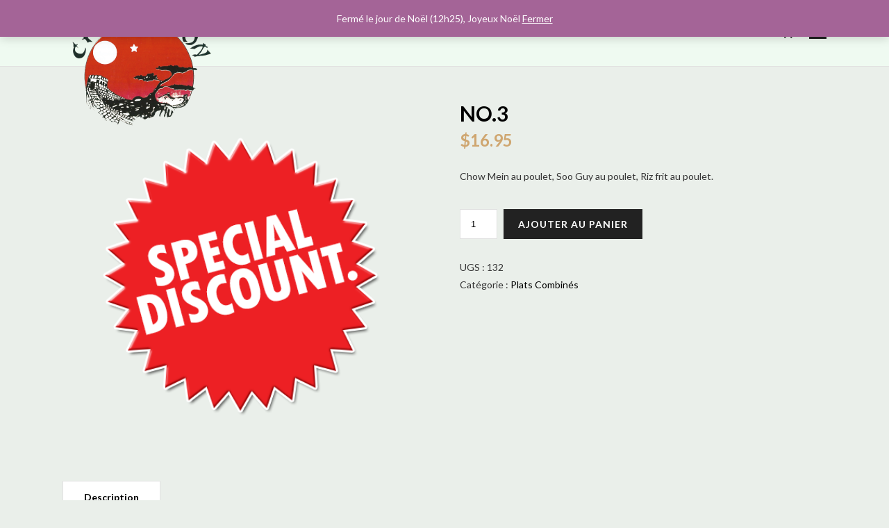

--- FILE ---
content_type: text/html; charset=UTF-8
request_url: https://chinamoon.online/produit/no-3/
body_size: 12167
content:
<!DOCTYPE html>
<html lang="fr-CA"  data-menu="classicmenu">
<head>
<meta charset="UTF-8" />

<meta name="viewport" content="width=device-width, initial-scale=1, maximum-scale=1" />

<meta name="format-detection" content="telephone=no">

<link rel="profile" href="http://gmpg.org/xfn/11" />
<link rel="pingback" href="https://chinamoon.online/xmlrpc.php" />

	<meta property="og:type" content="article" />
	<meta property="og:image" content="https://chinamoon.online/wp-content/uploads/2019/12/Discount-Action-Mss-Defence-150x150.png"/>
	<meta property="og:title" content="No.3"/>
	<meta property="og:url" content="https://chinamoon.online/produit/no-3/"/>
	<meta property="og:description" content="Chow Mein au poulet, Soo Guy au poulet, Riz frit au poulet."/>
	
		<link rel="shortcut icon" href="https://chinamoon.online/wp-content/uploads/2019/11/logo8.png" />
 

<title>No.3 &#8211; China Moon Gatineau</title>
<link rel='dns-prefetch' href='//fonts.googleapis.com' />
<link rel='dns-prefetch' href='//s.w.org' />
<link rel="alternate" type="application/rss+xml" title="China Moon Gatineau &raquo; Flux" href="https://chinamoon.online/feed/" />
<link rel="alternate" type="application/rss+xml" title="China Moon Gatineau &raquo; Flux des commentaires" href="https://chinamoon.online/comments/feed/" />
		<script type="text/javascript">
			window._wpemojiSettings = {"baseUrl":"https:\/\/s.w.org\/images\/core\/emoji\/12.0.0-1\/72x72\/","ext":".png","svgUrl":"https:\/\/s.w.org\/images\/core\/emoji\/12.0.0-1\/svg\/","svgExt":".svg","source":{"concatemoji":"https:\/\/chinamoon.online\/wp-includes\/js\/wp-emoji-release.min.js"}};
			!function(e,a,t){var r,n,o,i,p=a.createElement("canvas"),s=p.getContext&&p.getContext("2d");function c(e,t){var a=String.fromCharCode;s.clearRect(0,0,p.width,p.height),s.fillText(a.apply(this,e),0,0);var r=p.toDataURL();return s.clearRect(0,0,p.width,p.height),s.fillText(a.apply(this,t),0,0),r===p.toDataURL()}function l(e){if(!s||!s.fillText)return!1;switch(s.textBaseline="top",s.font="600 32px Arial",e){case"flag":return!c([127987,65039,8205,9895,65039],[127987,65039,8203,9895,65039])&&(!c([55356,56826,55356,56819],[55356,56826,8203,55356,56819])&&!c([55356,57332,56128,56423,56128,56418,56128,56421,56128,56430,56128,56423,56128,56447],[55356,57332,8203,56128,56423,8203,56128,56418,8203,56128,56421,8203,56128,56430,8203,56128,56423,8203,56128,56447]));case"emoji":return!c([55357,56424,55356,57342,8205,55358,56605,8205,55357,56424,55356,57340],[55357,56424,55356,57342,8203,55358,56605,8203,55357,56424,55356,57340])}return!1}function d(e){var t=a.createElement("script");t.src=e,t.defer=t.type="text/javascript",a.getElementsByTagName("head")[0].appendChild(t)}for(i=Array("flag","emoji"),t.supports={everything:!0,everythingExceptFlag:!0},o=0;o<i.length;o++)t.supports[i[o]]=l(i[o]),t.supports.everything=t.supports.everything&&t.supports[i[o]],"flag"!==i[o]&&(t.supports.everythingExceptFlag=t.supports.everythingExceptFlag&&t.supports[i[o]]);t.supports.everythingExceptFlag=t.supports.everythingExceptFlag&&!t.supports.flag,t.DOMReady=!1,t.readyCallback=function(){t.DOMReady=!0},t.supports.everything||(n=function(){t.readyCallback()},a.addEventListener?(a.addEventListener("DOMContentLoaded",n,!1),e.addEventListener("load",n,!1)):(e.attachEvent("onload",n),a.attachEvent("onreadystatechange",function(){"complete"===a.readyState&&t.readyCallback()})),(r=t.source||{}).concatemoji?d(r.concatemoji):r.wpemoji&&r.twemoji&&(d(r.twemoji),d(r.wpemoji)))}(window,document,window._wpemojiSettings);
		</script>
		<style type="text/css">
img.wp-smiley,
img.emoji {
	display: inline !important;
	border: none !important;
	box-shadow: none !important;
	height: 1em !important;
	width: 1em !important;
	margin: 0 .07em !important;
	vertical-align: -0.1em !important;
	background: none !important;
	padding: 0 !important;
}
</style>
	<link rel='stylesheet' id='wp-block-library-css'  href='https://chinamoon.online/wp-includes/css/dist/block-library/style.min.css' type='text/css' media='all' />
<link rel='stylesheet' id='wc-block-style-css'  href='https://chinamoon.online/wp-content/plugins/woocommerce/packages/woocommerce-blocks/build/style.css' type='text/css' media='all' />
<link rel='stylesheet' id='woocommerce-layout-css'  href='https://chinamoon.online/wp-content/plugins/woocommerce/assets/css/woocommerce-layout.css' type='text/css' media='all' />
<link rel='stylesheet' id='woocommerce-smallscreen-css'  href='https://chinamoon.online/wp-content/plugins/woocommerce/assets/css/woocommerce-smallscreen.css' type='text/css' media='only screen and (max-width: 768px)' />
<link rel='stylesheet' id='woocommerce-general-css'  href='https://chinamoon.online/wp-content/plugins/woocommerce/assets/css/woocommerce.css' type='text/css' media='all' />
<style id='woocommerce-inline-inline-css' type='text/css'>
.woocommerce form .form-row .required { visibility: visible; }
</style>
<link rel='stylesheet' id='fdoe-order-font-1-css'  href='https://chinamoon.online/wp-content/plugins/food-online-for-woocommerce/assets/fontawesome/css/fontawesome.min.css' type='text/css' media='all' />
<link rel='stylesheet' id='fdoe-order-font-2-css'  href='https://chinamoon.online/wp-content/plugins/food-online-for-woocommerce/assets/fontawesome/css/solid.min.css' type='text/css' rel="preload" media="all" />
<link rel='stylesheet' id='fdoe-order-font-4-css'  href='https://chinamoon.online/wp-content/plugins/food-online-for-woocommerce/assets/fontawesome/css/regular.min.css' type='text/css' media='all' />
<link rel='stylesheet' id='reset-css-css'  href='https://chinamoon.online/wp-content/themes/grandrestaurant/css/reset.css' type='text/css' media='all' />
<link rel='stylesheet' id='wordpress-css-css'  href='https://chinamoon.online/wp-content/themes/grandrestaurant/css/wordpress.css' type='text/css' media='all' />
<link rel='stylesheet' id='animation.css-css'  href='https://chinamoon.online/wp-content/themes/grandrestaurant/css/animation.css' type='text/css' media='all' />
<link rel='stylesheet' id='magnific-popup-css'  href='https://chinamoon.online/wp-content/themes/grandrestaurant/css/magnific-popup.css' type='text/css' media='all' />
<link rel='stylesheet' id='jquery-ui-css-css'  href='https://chinamoon.online/wp-content/themes/grandrestaurant/css/jqueryui/custom.css' type='text/css' media='all' />
<link rel='stylesheet' id='mediaelement-css'  href='https://chinamoon.online/wp-includes/js/mediaelement/mediaelementplayer-legacy.min.css' type='text/css' media='all' />
<link rel='stylesheet' id='flexslider-css'  href='https://chinamoon.online/wp-content/themes/grandrestaurant/js/flexslider/flexslider.css' type='text/css' media='all' />
<link rel='stylesheet' id='tooltipster-css'  href='https://chinamoon.online/wp-content/themes/grandrestaurant/css/tooltipster.css' type='text/css' media='all' />
<link rel='stylesheet' id='odometer-theme-css'  href='https://chinamoon.online/wp-content/themes/grandrestaurant/css/odometer-theme-minimal.css' type='text/css' media='all' />
<link rel='stylesheet' id='hw-parallax.css-css'  href='https://chinamoon.online/wp-content/themes/grandrestaurant/css/hw-parallax.css' type='text/css' media='all' />
<link rel='stylesheet' id='screen.css-css'  href='https://chinamoon.online/wp-content/themes/grandrestaurant/css/screen.css' type='text/css' media='all' />
<link rel='stylesheet' id='fontawesome-css'  href='https://chinamoon.online/wp-content/themes/grandrestaurant/css/font-awesome.min.css' type='text/css' media='all' />
<link rel='stylesheet' id='google_font_default-css'  href='https://fonts.googleapis.com/css?family=Playfair+Display%3A400%2C700%2C400italic&#038;subset=latin%2Ccyrillic-ext%2Cgreek-ext%2Ccyrillic' type='text/css' media='all' />
<link rel='stylesheet' id='google_font0-css'  href='https://fonts.googleapis.com/css?family=Lato%3A100%2C200%2C300%2C400%2C600%2C700%2C800%2C900%2C400italic&#038;subset=latin%2Ccyrillic-ext%2Cgreek-ext%2Ccyrillic' type='text/css' media='all' />
<link rel='stylesheet' id='google_font6-css'  href='https://fonts.googleapis.com/css?family=Kristi%3A100%2C200%2C300%2C400%2C600%2C700%2C800%2C900%2C400italic&#038;subset=latin%2Ccyrillic-ext%2Cgreek-ext%2Ccyrillic' type='text/css' media='all' />
<link rel='stylesheet' id='fdoe-order-style-css'  href='https://chinamoon.online/wp-content/plugins/food-online-for-woocommerce/assets/css/style.min.css' type='text/css' media='all' />
<link rel='stylesheet' id='fdoe-product-modal-style-css'  href='https://chinamoon.online/wp-content/plugins/food-online-for-woocommerce/assets/css/cutom-style.css' type='text/css' media='all' />
<link rel='stylesheet' id='kirki_google_fonts-css'  href='https://fonts.googleapis.com/css?family=Lato%3A900%7CKristi&#038;subset' type='text/css' media='all' />
<link rel='stylesheet' id='kirki-styles-global-css'  href='https://chinamoon.online/wp-content/themes/grandrestaurant/modules/kirki/assets/css/kirki-styles.css' type='text/css' media='all' />
<style id='kirki-styles-global-inline-css' type='text/css'>
body, input[type=text], input[type=email], input[type=url], input[type=password], textarea{font-family:Lato, Helvetica, Arial, sans-serif;}body{font-size:14px;letter-spacing:0px;font-weight:400;}h1, h2, h3, h4, h5, h6, h7, input[type=submit], input[type=button], a.button, .button, blockquote, #autocomplete li strong, #autocomplete li.view_all, .post_quote_title, label, .portfolio_filter_dropdown, .woocommerce .woocommerce-ordering select, .woocommerce .woocommerce-result-count, .woocommerce ul.products li.product .price, .woocommerce ul.products li.product .button, .woocommerce ul.products li.product a.add_to_cart_button.loading, .woocommerce-page ul.products li.product a.add_to_cart_button.loading, .woocommerce ul.products li.product a.add_to_cart_button:hover, .woocommerce-page ul.products li.product a.add_to_cart_button:hover, .woocommerce #page_content_wrapper a.button, .woocommerce button.button, .woocommerce input.button, .woocommerce #respond input#submit, .woocommerce #content input.button, .woocommerce-page  #page_content_wrapper a.button, .woocommerce-page button.button, .woocommerce-page input.button, .woocommerce-page #respond input#submit, .woocommerce-page #content input.button, .woocommerce-page button.button:hover, .woocommerce-page input.button:hover, .woocommerce-page input.button:active, .woocommerce #page_content_wrapper a.button, .woocommerce-page #page_content_wrapper a.button, .woocommerce.columns-4 ul.products li.product a.add_to_cart_button, .woocommerce.columns-4 ul.products li.product a.add_to_cart_button:hover, strong[itemprop="author"], #footer_before_widget_text{font-family:Lato, Helvetica, Arial, sans-serif;}h1, h2, h3, h4, h5, h6, h7{font-weight:400;letter-spacing:0px;}h1{font-size:34px;}h2{font-size:30px;}h3{font-size:26px;}h4{font-size:22px;}h5{font-size:18px;}h6{font-size:16px;}blockquote{font-size:20px;line-height:1.8;}body, .menu_content_classic .menu_title, .menu_content_classic .menu_price{background-color:#eaefea;}body, .pagination a, .slider_wrapper .gallery_image_caption h2, .post_info a{color:#333;}::selection{background-color:#333;}a{color:#000000;}a:hover, a:active, .post_info_comment a i{color:#cfa670;}h1, h2, h3, h4, h5, pre, code, tt, blockquote, .post_header h5 a, .post_header h3 a, .post_header.grid h6 a, .post_header.fullwidth h4 a, .post_header h5 a, blockquote, .site_loading_logo_item i, .menu_content_classic .menu_price{color:#000000;}#social_share_wrapper, hr, #social_share_wrapper, .post.type-post, #page_content_wrapper .sidebar .content .sidebar_widget li h2.widgettitle, h2.widgettitle, h5.widgettitle, .comment .right, .widget_tag_cloud div a, .meta-tags a, .tag_cloud a, #footer, #post_more_wrapper, .woocommerce ul.products li.product, .woocommerce-page ul.products li.product, .woocommerce ul.products li.product .price, .woocommerce-page ul.products li.product .price, #page_content_wrapper .inner .sidebar_content, #page_caption, #page_content_wrapper .inner .sidebar_content.left_sidebar, .ajax_close, .ajax_next, .ajax_prev, .portfolio_next, .portfolio_prev, .portfolio_next_prev_wrapper.video .portfolio_prev, .portfolio_next_prev_wrapper.video .portfolio_next, .separated, .blog_next_prev_wrapper, #post_more_wrapper h5, #ajax_portfolio_wrapper.hidding, #ajax_portfolio_wrapper.visible, .tabs.vertical .ui-tabs-panel, .woocommerce div.product .woocommerce-tabs ul.tabs li, .woocommerce #content div.product .woocommerce-tabs ul.tabs li, .woocommerce-page div.product .woocommerce-tabs ul.tabs li, .woocommerce-page #content div.product .woocommerce-tabs ul.tabs li, .woocommerce div.product .woocommerce-tabs .panel, .woocommerce-page div.product .woocommerce-tabs .panel, .woocommerce #content div.product .woocommerce-tabs .panel, .woocommerce-page #content div.product .woocommerce-tabs .panel, .woocommerce table.shop_table, .woocommerce-page table.shop_table, table tr td, .woocommerce .cart-collaterals .cart_totals, .woocommerce-page .cart-collaterals .cart_totals, .woocommerce .cart-collaterals .shipping_calcuLator, .woocommerce-page .cart-collaterals .shipping_calcuLator, .woocommerce .cart-collaterals .cart_totals tr td, .woocommerce .cart-collaterals .cart_totals tr th, .woocommerce-page .cart-collaterals .cart_totals tr td, .woocommerce-page .cart-collaterals .cart_totals tr th, table tr th, .woocommerce #payment, .woocommerce-page #payment, .woocommerce #payment ul.payment_methods li, .woocommerce-page #payment ul.payment_methods li, .woocommerce #payment div.form-row, .woocommerce-page #payment div.form-row, .ui-tabs li:first-child, .ui-tabs .ui-tabs-nav li, .ui-tabs.vertical .ui-tabs-nav li, .ui-tabs.vertical.right .ui-tabs-nav li.ui-state-active, .ui-tabs.vertical .ui-tabs-nav li:last-child, #page_content_wrapper .inner .sidebar_wrapper ul.sidebar_widget li.widget_nav_menu ul.menu li.current-menu-item a, .page_content_wrapper .inner .sidebar_wrapper ul.sidebar_widget li.widget_nav_menu ul.menu li.current-menu-item a, .pricing_wrapper, .pricing_wrapper li, .ui-accordion .ui-accordion-header, .ui-accordion .ui-accordion-content{border-color:#e1e1e1;}.menu_content_classic .menu_highlight, .menu_content_classic .menu_order{background-color:#cfa670;}input[type=text], input[type=password], input[type=email], input[type=url], textarea{background-color:#ffffff;color:#444444;border-color:#e1e1e1;}input[type=text]:focus, input[type=password]:focus, input[type=email]:focus, input[type=url]:focus, textarea:focus{border-color:#222222;}input[type=submit], input[type=button], a.button, .button, .woocommerce .page_slider a.button, a.button.fullwidth, .woocommerce-page div.product form.cart .button, .woocommerce #respond input#submit.alt, .woocommerce a.button.alt, .woocommerce button.button.alt, .woocommerce input.button.alt{font-family:Lato, Helvetica, Arial, sans-serif;}input[type=submit], input[type=button], a.button, .button, .pagination span, .pagination a:hover, .woocommerce .footer_bar .button, .woocommerce .footer_bar .button:hover, .woocommerce-page div.product form.cart .button, .woocommerce #respond input#submit.alt, .woocommerce a.button.alt, .woocommerce button.button.alt, .woocommerce input.button.alt{background-color:#222222;}.pagination span, .pagination a:hover{border-color:#222222;}input[type=submit], input[type=button], a.button, .button, .pagination a:hover, .woocommerce .footer_bar .button , .woocommerce .footer_bar .button:hover, .woocommerce-page div.product form.cart .button, .woocommerce #respond input#submit.alt, .woocommerce a.button.alt, .woocommerce button.button.alt, .woocommerce input.button.alt{color:#ffffff;border-color:#222222;-webkit-border-radius:0px;-moz-border-radius:0px;border-radius:0px;}.social_share_bubble{background-color:#f0f0f0;}.post_share_bubble a.post_share{color:#000000;}#menu_wrapper .nav ul li a, #menu_wrapper div .nav li > a{font-family:Lato, Helvetica, Arial, sans-serif;font-size:12px;font-weight:600;letter-spacing:1px;text-transform:uppercase;}#menu_wrapper .nav ul li a, #menu_wrapper div .nav li > a, #tg_reservation, #tg_reservation:hover, #tg_reservation:active, #mobile_nav_icon{color:#222222;}#tg_reservation, #tg_reservation:hover, #tg_reservation:active, #mobile_nav_icon{border-color:#222222;}#menu_wrapper .nav ul li a.hover, #menu_wrapper .nav ul li a:hover, #menu_wrapper div .nav li a.hover, #menu_wrapper div .nav li a:hover{color:#cfa670;}#menu_wrapper div .nav > li.current-menu-item > a, #menu_wrapper div .nav > li.current-menu-parent > a, #menu_wrapper div .nav > li.current-menu-ancestor > a{color:#cfa670;}.top_bar{border-color:#e1e1e1;background-color:#effaf1;}#menu_wrapper .nav ul li ul li a, #menu_wrapper div .nav li ul li a{font-size:13px;font-weight:600;letter-spacing:0px;text-transform:none;color:#cccccc;}#menu_wrapper .nav ul li ul li a:hover, #menu_wrapper div .nav li ul li a:hover, #menu_wrapper div .nav li.current-menu-parent ul li a:hover, #menu_wrapper .nav ul li.megamenu ul li ul li a:hover, #menu_wrapper div .nav li.megamenu ul li ul li a:hover, #menu_wrapper .nav ul li.megamenu ul li ul li a:active, #menu_wrapper div .nav li.megamenu ul li ul li a:active, #menu_wrapper div .nav li.megamenu ul li > a, #menu_wrapper div .nav li.megamenu ul li > a:hover, #menu_wrapper div .nav li.megamenu ul li  > a:active{color:#ffffff;}#menu_wrapper .nav ul li ul li a:hover, #menu_wrapper div .nav li ul li a:hover, #menu_wrapper div .nav li.current-menu-parent ul li a:hover, #menu_wrapper .nav ul li.megamenu ul li ul li a:hover, #menu_wrapper div .nav li.megamenu ul li ul li a:hover, #menu_wrapper .nav ul li.megamenu ul li ul li a:active, #menu_wrapper div .nav li.megamenu ul li ul li a:active{background:#333333;}#menu_wrapper .nav ul li ul, #menu_wrapper div .nav li ul{background:#000000;}#menu_wrapper div .nav li.megamenu ul li, #menu_wrapper .nav ul li ul li, #menu_wrapper div .nav li ul li{border-color:#333333;}#menu_wrapper div .nav li.megamenu ul li > a, #menu_wrapper div .nav li.megamenu ul li > a:hover, #menu_wrapper div .nav li.megamenu ul li > a:active{font-size:13px;}#menu_wrapper div .nav li.megamenu ul li{border-color:#333333;}.above_top_bar{background:#cfa670;}.above_top_bar, #top_menu li a, .top_contact_info i, .top_contact_info a, .top_contact_info{color:#ffffff;}.above_top_bar .social_wrapper ul li a, .above_top_bar .social_wrapper ul li a:hover{color:#ffffff;}.mobile_menu_wrapper #searchform{background:#333333;}.mobile_menu_wrapper #searchform input[type=text], .mobile_menu_wrapper #searchform button i, .mobile_menu_wrapper #close_mobile_menu i{color:#ffffff;}.mobile_menu_wrapper{background-color:#000000;}.mobile_main_nav li a, #sub_menu li a{font-family:Lato, Helvetica, Arial, sans-serif;font-size:24px;text-transform:uppercase;}.mobile_main_nav li a, #sub_menu li a, .mobile_menu_wrapper .sidebar_wrapper a, .mobile_menu_wrapper .sidebar_wrapper, #tg_sidemenu_reservation{color:#777777;}#tg_sidemenu_reservation{border-color:#777777;}.mobile_main_nav li a:hover, .mobile_main_nav li a:active, #sub_menu li a:hover, #sub_menu li a:active, .mobile_menu_wrapper .sidebar_wrapper h2.widgettitle, .mobile_main_nav li.current-menu-item a, #tg_sidemenu_reservation:hover{color:#ffffff;}#tg_sidemenu_reservation:hover{border-color:#ffffff;}#page_caption{background-color:#ffffff;padding-top:5px;padding-bottom:10px;}#page_caption h1, .ppb_title{font-size:60px;font-weight:300;text-transform:uppercase;letter-spacing:-4px;color:#222222;}.ppb_title_first{font-family:Kristi, "Comic Sans MS", cursive, sans-serif;font-size:70px;line-height:50px;color:#cfa670;}#page_caption.hasbg{height:50vh;}h2.ppb_title{font-size:60px;text-transform:uppercase;}.page_header_sep{border-color:#cfa670;}.page_tagline, .ppb_subtitle, .post_header .post_detail, .recent_post_detail, .post_detail, .thumb_content span, .portfolio_desc .portfolio_excerpt, .testimonial_customer_position, .testimonial_customer_company{color:#424242;}.post_header .post_detail, .recent_post_detail, .post_detail, .thumb_content span, .portfolio_desc .portfolio_excerpt, .testimonial_customer_position, .testimonial_customer_company{font-size:11px;letter-spacing:2px;text-transform:uppercase;}.page_tagline{font-weight:900;}#page_content_wrapper .sidebar .content .sidebar_widget li h2.widgettitle, h2.widgettitle, h5.widgettitle, h5.related_post, .fullwidth_comment_wrapper h5.comment_header, .author_label, #respond h3, .about_author, .related.products h2, .cart_totals h2, .shipping_calcuLator h2, .upsells.products h2, .cross-sells h2{font-family:Lato, Helvetica, Arial, sans-serif;font-size:12px;font-weight:900;letter-spacing:2px;text-transform:uppercase;}#page_content_wrapper .inner .sidebar_wrapper .sidebar .content, .page_content_wrapper .inner .sidebar_wrapper .sidebar .content{color:#222222;}#page_content_wrapper .inner .sidebar_wrapper a, .page_content_wrapper .inner .sidebar_wrapper a{color:#222222;}#page_content_wrapper .inner .sidebar_wrapper a:hover, #page_content_wrapper .inner .sidebar_wrapper a:active, .page_content_wrapper .inner .sidebar_wrapper a:hover, .page_content_wrapper .inner .sidebar_wrapper a:active{color:#cfa670;}#page_content_wrapper .sidebar .content .sidebar_widget li h2.widgettitle, h2.widgettitle, h5.widgettitle, h5.related_post, .fullwidth_comment_wrapper h5.comment_header, .author_label, #respond h3, .about_author{color:#222222;}.footer_bar{background-color:#769366;}#footer, #copyright{color:#999999;}#copyright a, #copyright a:active, .social_wrapper ul li a, #footer a, #footer a:active, #footer_before_widget_text a, #footer_before_widget_text a:active, #footer .sidebar_widget li h2.widgettitle{color:#ffffff;}#copyright a:hover, #footer a:hover, .social_wrapper ul li a:hover, #footer_before_widget_text a:hover{color:#cfa670;}.footer_bar_wrapper{border-color:#444444;background:#383f35;}.footer_bar_wrapper .social_wrapper ul li a{color:#ffffff;}#copyright, #footer_menu li a{font-size:12px;}.post_header:not(.single) h5, body.single-post .post_header_title h1, #post_featured_slider li .slider_image .slide_post h2, #autocomplete li strong, .post_related strong, #footer ul.sidebar_widget .posts.blog li a, body.single-post #page_caption h1{font-family:Lato, Helvetica, Arial, sans-serif;text-transform:none;font-weight:600;letter-spacing:0px;}.woocommerce ul.products li.product .price ins, .woocommerce-page ul.products li.product .price ins, .woocommerce ul.products li.product .price, .woocommerce-page ul.products li.product .price, p.price ins span.amount, p.price span.amount, .woocommerce #content div.product p.price, .woocommerce #content div.product span.price, .woocommerce div.product p.price, .woocommerce div.product span.price, .woocommerce-page #content div.product p.price, .woocommerce-page #content div.product span.price, .woocommerce-page div.product p.price, .woocommerce-page div.product span.price{color:#cfa670;}
</style>
<link rel='stylesheet' id='responsive-css'  href='https://chinamoon.online/wp-content/themes/grandrestaurant/css/grid.css' type='text/css' media='all' />
<link rel='stylesheet' id='custom_css-css'  href='https://chinamoon.online/wp-content/themes/grandrestaurant/templates/custom-css.php' type='text/css' media='all' />
<script type="text/template" id="tmpl-variation-template">
	<div class="woocommerce-variation-description">{{{ data.variation.variation_description }}}</div>
	<div class="woocommerce-variation-price">{{{ data.variation.price_html }}}</div>
	<div class="woocommerce-variation-availability">{{{ data.variation.availability_html }}}</div>
</script>
<script type="text/template" id="tmpl-unavailable-variation-template">
	<p>Désolé, ce produit n&rsquo;est pas disponible. Veuillez choisir une combinaison différente.</p>
</script>
<script type='text/javascript' src='https://chinamoon.online/wp-includes/js/jquery/jquery.js'></script>
<script type='text/javascript' src='https://chinamoon.online/wp-includes/js/jquery/jquery-migrate.min.js'></script>
<link rel='https://api.w.org/' href='https://chinamoon.online/wp-json/' />
<link rel="EditURI" type="application/rsd+xml" title="RSD" href="https://chinamoon.online/xmlrpc.php?rsd" />
<link rel="wlwmanifest" type="application/wlwmanifest+xml" href="https://chinamoon.online/wp-includes/wlwmanifest.xml" /> 
<meta name="generator" content="WordPress 5.3.2" />
<meta name="generator" content="WooCommerce 3.8.0" />
<link rel="canonical" href="https://chinamoon.online/produit/no-3/" />
<link rel='shortlink' href='https://chinamoon.online/?p=299' />
<link rel="alternate" type="application/json+oembed" href="https://chinamoon.online/wp-json/oembed/1.0/embed?url=https%3A%2F%2Fchinamoon.online%2Fproduit%2Fno-3%2F" />
<link rel="alternate" type="text/xml+oembed" href="https://chinamoon.online/wp-json/oembed/1.0/embed?url=https%3A%2F%2Fchinamoon.online%2Fproduit%2Fno-3%2F&#038;format=xml" />
	<noscript><style>.woocommerce-product-gallery{ opacity: 1 !important; }</style></noscript>
	<style type="text/css">.recentcomments a{display:inline !important;padding:0 !important;margin:0 !important;}</style></head>

<body class="product-template-default single single-product postid-299 theme-grandrestaurant woocommerce woocommerce-page woocommerce-demo-store woocommerce-no-js">

		<input type="hidden" id="pp_menu_layout" name="pp_menu_layout" value="classicmenu"/>
	<input type="hidden" id="pp_enable_right_click" name="pp_enable_right_click" value=""/>
	<input type="hidden" id="pp_enable_dragging" name="pp_enable_dragging" value=""/>
	<input type="hidden" id="pp_image_path" name="pp_image_path" value="https://chinamoon.online/wp-content/themes/grandrestaurant/images/"/>
	<input type="hidden" id="pp_homepage_url" name="pp_homepage_url" value="https://chinamoon.online"/>
	<input type="hidden" id="pp_ajax_search" name="pp_ajax_search" value="1"/>
	<input type="hidden" id="pp_fixed_menu" name="pp_fixed_menu" value="1"/>
	<input type="hidden" id="pp_topbar" name="pp_topbar" value=""/>
	<input type="hidden" id="post_client_column" name="post_client_column" value="4"/>
	<input type="hidden" id="pp_back" name="pp_back" value="Back"/>
	<input type="hidden" id="pp_page_title_img_blur" name="pp_page_title_img_blur" value="1"/>
	<input type="hidden" id="tg_project_filterable_link" name="tg_project_filterable_link" value=""/>
	<input type="hidden" id="pp_reservation_start_time" name="pp_reservation_start_time" value=""/>
	<input type="hidden" id="pp_reservation_end_time" name="pp_reservation_end_time" value=""/>
	<input type="hidden" id="pp_reservation_time_step" name="pp_reservation_time_step" value=""/>
	<input type="hidden" id="pp_reservation_date_format" name="pp_reservation_date_format" value=""/>
	
		<input type="hidden" id="pp_footer_style" name="pp_footer_style" value="4"/>
	
	<!-- Begin mobile menu -->
	<div class="mobile_menu_wrapper">
		<a id="close_mobile_menu" href="javascript:;"><i class="fa fa-close"></i></a>
		
		    	<form role="search" method="get" name="searchform" id="searchform" action="https://chinamoon.online/">
    	    <div>
    	    	<input type="text" value="" name="s" id="s" autocomplete="off" placeholder="Search..."/>
    	    	<button>
    	        	<i class="fa fa-search"></i>
    	        </button>
    	    </div>
    	    <div id="autocomplete"></div>
    	</form>
    	    	
    	    	
    	    	
	    <div class="menu-home-container"><ul id="mobile_main_menu" class="mobile_main_nav"><li id="menu-item-313" class="menu-item menu-item-type-post_type menu-item-object-page menu-item-home current_page_parent menu-item-313"><a href="https://chinamoon.online/">Commandé en ligne</a></li>
<li id="menu-item-316" class="menu-item menu-item-type-post_type menu-item-object-page menu-item-316"><a href="https://chinamoon.online/panier/">Panier</a></li>
<li id="menu-item-314" class="menu-item menu-item-type-post_type menu-item-object-page menu-item-314"><a href="https://chinamoon.online/commande/">Commande</a></li>
<li id="menu-item-315" class="menu-item menu-item-type-post_type menu-item-object-page menu-item-315"><a href="https://chinamoon.online/mon-compte/">Mon compte</a></li>
</ul></div>		
		<!-- Begin Reservation -->
				<!-- End Reservation -->
		
		<!-- Begin side menu sidebar -->
		<div class="page_content_wrapper">
			<div class="sidebar_wrapper">
		        <div class="sidebar">
		        
		        	<div class="content">
		        
		        		<ul class="sidebar_widget">
		        		<li id="woocommerce_widget_cart-2" class="widget woocommerce widget_shopping_cart"><h2 class="widgettitle">Panier</h2>
<div class="widget_shopping_cart_content"></div></li>
		        		</ul>
		        	
		        	</div>
		    
		        </div>
			</div>
		</div>
		<!-- End side menu sidebar -->
	</div>
	<!-- End mobile menu -->

	<!-- Begin template wrapper -->
	<div id="wrapper" >
	
	
<div class="header_style_wrapper">
<!-- End top bar -->

<div class="top_bar  ">

    <div id="menu_wrapper">
    	
    	<!-- Begin logo -->
    	    	<div id="logo_normal" class="logo_container">
    		<div class="logo_align">
	    	    <a id="custom_logo" class="logo_wrapper default" href="https://chinamoon.online">
	    	    						<img src="https://chinamoon.online/wp-content/uploads/2019/11/logo8.png" alt="China Moon Gatineau" width="223" height="187" style="width:223px;height:187px;"/>
						    	    </a>
    		</div>
    	</div>
    	    	
    	    	<div id="logo_transparent" class="logo_container">
    		<div class="logo_align">
	    	    <a id="custom_logo_transparent" class="logo_wrapper hidden" href="https://chinamoon.online">
	    	    						<img src="https://chinamoon.online/wp-content/uploads/2019/11/logo8.png" alt="China Moon Gatineau" width="223" height="187" style="width:223px;height:187px;"/>
						    	    </a>
    		</div>
    	</div>
    	    	<!-- End logo -->
    	
    	<!-- Begin side menu button -->
        <div class="menu_buttons_container">
	        <div class="menu_buttons_content">
	        	<!-- Begin Reservation -->
		    			    	<!-- End Reservation -->
		    	
		    			    	<div class="header_cart_wrapper">
		    		<div class="cart_count">0</div>
		    	    <a href="https://chinamoon.online/panier/"><i class="fa fa-shopping-cart"></i></a>
		    	</div>
		    		        
		        <!-- Begin side menu -->
		    	<a href="javascript:;" id="mobile_nav_icon"></a>
		    	<!-- End side menu -->
		    	
		    </div>
	    </div>
    	<!-- End side menu button -->
    	
        <!-- Begin main nav -->
        <div id="nav_wrapper">
        	<div class="nav_wrapper_inner">
        		<div id="menu_border_wrapper">
        			<div class="menu-home-container"><ul id="main_menu" class="nav"><li class="menu-item menu-item-type-post_type menu-item-object-page menu-item-home current_page_parent menu-item-313"><a href="https://chinamoon.online/">Commandé en ligne</a></li>
<li class="menu-item menu-item-type-post_type menu-item-object-page menu-item-316"><a href="https://chinamoon.online/panier/">Panier</a></li>
<li class="menu-item menu-item-type-post_type menu-item-object-page menu-item-314"><a href="https://chinamoon.online/commande/">Commande</a></li>
<li class="menu-item menu-item-type-post_type menu-item-object-page menu-item-315"><a href="https://chinamoon.online/mon-compte/">Mon compte</a></li>
</ul></div>        		</div>
        	</div>
        </div>
        <!-- End main nav -->

        </div>
    </div>
</div>

	
	

<!-- Begin content -->
<div id="page_content_wrapper" >
    <div class="inner ">
    	<!-- Begin main content -->
    	<div class="inner_wrapper">
    		<div class="sidebar_content full_width">
				
				<div class="woocommerce-notices-wrapper"></div><div id="product-299" class="product type-product post-299 status-publish first instock product_cat-plats-combines has-post-thumbnail taxable shipping-taxable purchasable product-type-simple">

	<div class="woocommerce-product-gallery woocommerce-product-gallery--with-images woocommerce-product-gallery--columns-4 images" data-columns="4" style="opacity: 0; transition: opacity .25s ease-in-out;">
	<figure class="woocommerce-product-gallery__wrapper">
		<div data-thumb="https://chinamoon.online/wp-content/uploads/2019/12/Discount-Action-Mss-Defence-100x100.png" data-thumb-alt="" class="woocommerce-product-gallery__image"><a href="https://chinamoon.online/wp-content/uploads/2019/12/Discount-Action-Mss-Defence.png"><img width="500" height="500" src="https://chinamoon.online/wp-content/uploads/2019/12/Discount-Action-Mss-Defence.png" class="wp-post-image" alt="" title="Discount-Action-Mss-Defence" data-caption="" data-src="https://chinamoon.online/wp-content/uploads/2019/12/Discount-Action-Mss-Defence.png" data-large_image="https://chinamoon.online/wp-content/uploads/2019/12/Discount-Action-Mss-Defence.png" data-large_image_width="500" data-large_image_height="500" /></a></div>	</figure>
</div>

	<div class="summary entry-summary">
		<h1 class="product_title entry-title">No.3</h1><p class="price"><span class="woocommerce-Price-amount amount"><span class="woocommerce-Price-currencySymbol">&#36;</span>16.95</span></p>
<div class="woocommerce-product-details__short-description">
	<p>Chow Mein au poulet, Soo Guy au poulet, Riz frit au poulet.</p>
</div>

	
	<form class="cart" action="https://chinamoon.online/produit/no-3/" method="post" enctype='multipart/form-data'>
		
			<div class="quantity">
				<label class="screen-reader-text" for="quantity_6970200643922">quantité de No.3</label>
		<input
			type="number"
			id="quantity_6970200643922"
			class="input-text qty text"
			step="1"
			min="1"
			max=""
			name="quantity"
			value="1"
			title="Qté"
			size="4"
			inputmode="numeric" />
			</div>
	
		<button type="submit" name="add-to-cart" value="299" class="single_add_to_cart_button button alt">Ajouter au panier</button>

			</form>

	
<div class="product_meta">

	
	
		<span class="sku_wrapper">UGS&nbsp;: <span class="sku">132</span></span>

	
	<span class="posted_in">Catégorie&nbsp;: <a href="https://chinamoon.online/categorie-produit/plats-combines/" rel="tag">Plats Combinés</a></span>
	
	
</div>
	</div>

	
	<div class="woocommerce-tabs wc-tabs-wrapper">
		<ul class="tabs wc-tabs" role="tablist">
							<li class="description_tab" id="tab-title-description" role="tab" aria-controls="tab-description">
					<a href="#tab-description">
						Description					</a>
				</li>
					</ul>
					<div class="woocommerce-Tabs-panel woocommerce-Tabs-panel--description panel entry-content wc-tab" id="tab-description" role="tabpanel" aria-labelledby="tab-title-description">
				
	<h2>Description</h2>

<p>Chow Mein au poulet, Soo Guy au poulet, Riz frit au poulet.</p>
			</div>
		
			</div>


	<section class="related products">

		<h2>Produits apparentés</h2>

		<ul class="products columns-3">

			
				<li class="product type-product post-305 status-publish first instock product_cat-plats-combines has-post-thumbnail taxable shipping-taxable purchasable product-type-simple">
	<a href="https://chinamoon.online/produit/no-9/" class="woocommerce-LoopProduct-link woocommerce-loop-product__link"><img width="300" height="300" src="https://chinamoon.online/wp-content/uploads/2019/12/Discount-Action-Mss-Defence-300x300.png" class="attachment-woocommerce_thumbnail size-woocommerce_thumbnail" alt="" /><h2 class="woocommerce-loop-product__title">No.9</h2>
	<span class="price"><span class="woocommerce-Price-amount amount"><span class="woocommerce-Price-currencySymbol">&#36;</span>16.95</span></span>
</a><a href="?add-to-cart=305" data-quantity="1" class="button product_type_simple add_to_cart_button ajax_add_to_cart" data-product_id="305" data-product_sku="138" aria-label="Ajouter &ldquo;No.9&rdquo; à votre panier" rel="nofollow">Ajouter au panier</a></li>

			
				<li class="product type-product post-298 status-publish instock product_cat-plats-combines has-post-thumbnail taxable shipping-taxable purchasable product-type-simple">
	<a href="https://chinamoon.online/produit/no-2/" class="woocommerce-LoopProduct-link woocommerce-loop-product__link"><img width="300" height="300" src="https://chinamoon.online/wp-content/uploads/2019/12/Discount-Action-Mss-Defence-300x300.png" class="attachment-woocommerce_thumbnail size-woocommerce_thumbnail" alt="" /><h2 class="woocommerce-loop-product__title">No.2</h2>
	<span class="price"><span class="woocommerce-Price-amount amount"><span class="woocommerce-Price-currencySymbol">&#36;</span>16.95</span></span>
</a><a href="?add-to-cart=298" data-quantity="1" class="button product_type_simple add_to_cart_button ajax_add_to_cart" data-product_id="298" data-product_sku="131" aria-label="Ajouter &ldquo;No.2&rdquo; à votre panier" rel="nofollow">Ajouter au panier</a></li>

			
				<li class="product type-product post-304 status-publish last instock product_cat-plats-combines has-post-thumbnail taxable shipping-taxable purchasable product-type-simple">
	<a href="https://chinamoon.online/produit/no-8/" class="woocommerce-LoopProduct-link woocommerce-loop-product__link"><img width="300" height="300" src="https://chinamoon.online/wp-content/uploads/2019/12/Discount-Action-Mss-Defence-300x300.png" class="attachment-woocommerce_thumbnail size-woocommerce_thumbnail" alt="" /><h2 class="woocommerce-loop-product__title">No.8</h2>
	<span class="price"><span class="woocommerce-Price-amount amount"><span class="woocommerce-Price-currencySymbol">&#36;</span>16.95</span></span>
</a><a href="?add-to-cart=304" data-quantity="1" class="button product_type_simple add_to_cart_button ajax_add_to_cart" data-product_id="304" data-product_sku="137" aria-label="Ajouter &ldquo;No.8&rdquo; à votre panier" rel="nofollow">Ajouter au panier</a></li>

			
		</ul>

	</section>

</div>

				
    		</div>
    		    	</div>
    	<!-- End main content -->
    </div>
</div>
<br class="clear"/><br/>
<!-- End content -->

<div class="footer_bar ">
		
		<div id="footer_before_widget_text"></div>

		<div id="footer" class="">
	<ul class="sidebar_widget four">
	    	</ul>
	</div>
	<br class="clear"/>
	
	<div class="footer_bar_wrapper ">
			    <div id="copyright">© Copyright China Moon Gatineau, QC
Tel:(819) 663-7710<br />
Address: 273 Bd Saint-René O, Gatineau, QC J8P 2V7
<br />
</div><br class="clear"/>	    
	    	    	<a id="toTop"><i class="fa fa-angle-up"></i></a>
	    	</div>
</div>

</div>


<div id="overlay_background"></div>

<p class="woocommerce-store-notice demo_store" data-notice-id="486e44044b7deec67d693c4830219d43" style="display:none;">Fermé le jour de Noël (12h25), Joyeux Noël <a href="#" class="woocommerce-store-notice__dismiss-link">Fermer</a></p><script type="application/ld+json">{"@context":"https:\/\/schema.org\/","@type":"Product","@id":"https:\/\/chinamoon.online\/produit\/no-3\/#product","name":"No.3","url":"https:\/\/chinamoon.online\/produit\/no-3\/","description":"Chow Mein au poulet, Soo Guy au poulet, Riz frit au poulet.","image":"https:\/\/chinamoon.online\/wp-content\/uploads\/2019\/12\/Discount-Action-Mss-Defence.png","sku":"132","offers":[{"@type":"Offer","price":"16.95","priceValidUntil":"2027-12-31","priceSpecification":{"price":"16.95","priceCurrency":"CAD","valueAddedTaxIncluded":"false"},"priceCurrency":"CAD","availability":"http:\/\/schema.org\/InStock","url":"https:\/\/chinamoon.online\/produit\/no-3\/","seller":{"@type":"Organization","name":"China Moon Gatineau","url":"https:\/\/chinamoon.online"}}]}</script>	<script type="text/javascript">
		var c = document.body.className;
		c = c.replace(/woocommerce-no-js/, 'woocommerce-js');
		document.body.className = c;
	</script>
	<script type='text/javascript' src='https://chinamoon.online/wp-content/plugins/woocommerce/assets/js/jquery-blockui/jquery.blockUI.min.js'></script>
<script type='text/javascript'>
/* <![CDATA[ */
var wc_add_to_cart_params = {"ajax_url":"\/wp-admin\/admin-ajax.php","wc_ajax_url":"\/?wc-ajax=%%endpoint%%","i18n_view_cart":"Voir le panier","cart_url":"https:\/\/chinamoon.online\/panier\/","is_cart":"","cart_redirect_after_add":"no"};
/* ]]> */
</script>
<script type='text/javascript' src='https://chinamoon.online/wp-content/plugins/woocommerce/assets/js/frontend/add-to-cart.min.js'></script>
<script type='text/javascript'>
/* <![CDATA[ */
var wc_single_product_params = {"i18n_required_rating_text":"Veuillez s\u00e9lectionner un classement","review_rating_required":"yes","flexslider":{"rtl":false,"animation":"slide","smoothHeight":true,"directionNav":false,"controlNav":"thumbnails","slideshow":false,"animationSpeed":500,"animationLoop":false,"allowOneSlide":false},"zoom_enabled":"","zoom_options":[],"photoswipe_enabled":"","photoswipe_options":{"shareEl":false,"closeOnScroll":false,"history":false,"hideAnimationDuration":0,"showAnimationDuration":0},"flexslider_enabled":""};
/* ]]> */
</script>
<script type='text/javascript' src='https://chinamoon.online/wp-content/plugins/woocommerce/assets/js/frontend/single-product.min.js'></script>
<script type='text/javascript' src='https://chinamoon.online/wp-content/plugins/woocommerce/assets/js/js-cookie/js.cookie.min.js'></script>
<script type='text/javascript'>
/* <![CDATA[ */
var woocommerce_params = {"ajax_url":"\/wp-admin\/admin-ajax.php","wc_ajax_url":"\/?wc-ajax=%%endpoint%%"};
/* ]]> */
</script>
<script type='text/javascript' src='https://chinamoon.online/wp-content/plugins/woocommerce/assets/js/frontend/woocommerce.min.js'></script>
<script type='text/javascript'>
/* <![CDATA[ */
var wc_cart_fragments_params = {"ajax_url":"\/wp-admin\/admin-ajax.php","wc_ajax_url":"\/?wc-ajax=%%endpoint%%","cart_hash_key":"wc_cart_hash_5d2ecc17c9393058255d64538793b614","fragment_name":"wc_fragments_5d2ecc17c9393058255d64538793b614","request_timeout":"5000"};
/* ]]> */
</script>
<script type='text/javascript' src='https://chinamoon.online/wp-content/plugins/woocommerce/assets/js/frontend/cart-fragments.min.js'></script>
<script type='text/javascript' src='https://chinamoon.online/wp-content/themes/grandrestaurant/js/jquery.magnific-popup.js'></script>
<script type='text/javascript' src='https://chinamoon.online/wp-content/themes/grandrestaurant/js/jquery.easing.js'></script>
<script type='text/javascript' src='https://chinamoon.online/wp-content/themes/grandrestaurant/js/waypoints.min.js'></script>
<script type='text/javascript' src='https://chinamoon.online/wp-content/themes/grandrestaurant/js/jquery.isotope.js'></script>
<script type='text/javascript' src='https://chinamoon.online/wp-content/themes/grandrestaurant/js/jquery.masory.js'></script>
<script type='text/javascript' src='https://chinamoon.online/wp-content/themes/grandrestaurant/js/jquery.tooltipster.min.js'></script>
<script type='text/javascript' src='https://chinamoon.online/wp-content/themes/grandrestaurant/js/hw-parallax.js'></script>
<script type='text/javascript' src='https://chinamoon.online/wp-content/themes/grandrestaurant/js/jquery.stellar.min.js'></script>
<script type='text/javascript' src='https://chinamoon.online/wp-content/themes/grandrestaurant/js/jquery.resizeimagetoparent.min.js'></script>
<script type='text/javascript' src='https://chinamoon.online/wp-content/themes/grandrestaurant/js/custom_plugins.js'></script>
<script type='text/javascript' src='https://chinamoon.online/wp-content/themes/grandrestaurant/js/custom.js'></script>
<script type='text/javascript' src='https://chinamoon.online/wp-content/plugins/woocommerce/assets/js/jquery-tiptip/jquery.tipTip.min.js'></script>
<script type='text/javascript' src='https://chinamoon.online/wp-includes/js/underscore.min.js'></script>
<script type='text/javascript' src='https://chinamoon.online/wp-includes/js/backbone.min.js'></script>
<script type='text/javascript'>
/* <![CDATA[ */
var _wpUtilSettings = {"ajax":{"url":"\/wp-admin\/admin-ajax.php"}};
/* ]]> */
</script>
<script type='text/javascript' src='https://chinamoon.online/wp-includes/js/wp-util.min.js'></script>
<script type='text/javascript'>
/* <![CDATA[ */
var wc_add_to_cart_variation_params = {"wc_ajax_url":"\/?wc-ajax=%%endpoint%%","i18n_no_matching_variations_text":"D\u00e9sol\u00e9, aucun produit ne r\u00e9pond \u00e0 vos crit\u00e8res. Veuillez choisir une combinaison diff\u00e9rente.","i18n_make_a_selection_text":"Veuillez s\u00e9lectionner certaines options du produit avant d\u2019ajouter ce produit \u00e0 votre panier.","i18n_unavailable_text":"D\u00e9sol\u00e9, ce produit n\u2019est pas disponible. Veuillez choisir une combinaison diff\u00e9rente."};
/* ]]> */
</script>
<script type='text/javascript' src='https://chinamoon.online/wp-content/plugins/woocommerce/assets/js/frontend/add-to-cart-variation.min.js'></script>
<script type='text/javascript'>
/* <![CDATA[ */
var fdoe = {"fdoe_item_separator":"dashed","is_checkout":"","menu_color":"#bf5bb6","fdoe_show_images":"rec","cats":[{"term_id":15,"name":"Non class\u00e9","slug":"non-classe","term_group":0,"term_taxonomy_id":15,"taxonomy":"product_cat","description":"","parent":0,"count":0,"filter":"raw","cat_ID":15,"category_count":0,"category_description":"","cat_name":"Non class\u00e9","category_nicename":"non-classe","category_parent":0},{"term_id":16,"name":"test","slug":"test","term_group":0,"term_taxonomy_id":16,"taxonomy":"product_cat","description":"","parent":0,"count":0,"filter":"raw","cat_ID":16,"category_count":0,"category_description":"","cat_name":"test","category_nicename":"test","category_parent":0},{"term_id":18,"name":"Soupes","slug":"soupes","term_group":0,"term_taxonomy_id":18,"taxonomy":"product_cat","description":"","parent":0,"count":5,"filter":"raw","cat_ID":18,"category_count":5,"category_description":"","cat_name":"Soupes","category_nicename":"soupes","category_parent":0},{"term_id":19,"name":"Salades","slug":"salades","term_group":0,"term_taxonomy_id":19,"taxonomy":"product_cat","description":"","parent":0,"count":0,"filter":"raw","cat_ID":19,"category_count":0,"category_description":"","cat_name":"Salades","category_nicename":"salades","category_parent":0},{"term_id":20,"name":"Entr\u00e9es","slug":"entrees","term_group":0,"term_taxonomy_id":20,"taxonomy":"product_cat","description":"","parent":0,"count":16,"filter":"raw","cat_ID":20,"category_count":16,"category_description":"","cat_name":"Entr\u00e9es","category_nicename":"entrees","category_parent":0},{"term_id":21,"name":"Mets Canadiens","slug":"mets-canadiens","term_group":0,"term_taxonomy_id":21,"taxonomy":"product_cat","description":"","parent":0,"count":4,"filter":"raw","cat_ID":21,"category_count":4,"category_description":"","cat_name":"Mets Canadiens","category_nicename":"mets-canadiens","category_parent":0},{"term_id":22,"name":"Riz Frit","slug":"riz-frit","term_group":0,"term_taxonomy_id":22,"taxonomy":"product_cat","description":"","parent":0,"count":9,"filter":"raw","cat_ID":22,"category_count":9,"category_description":"","cat_name":"Riz Frit","category_nicename":"riz-frit","category_parent":0},{"term_id":23,"name":"Macaroni Frit","slug":"macaroni-frit","term_group":0,"term_taxonomy_id":23,"taxonomy":"product_cat","description":"","parent":0,"count":6,"filter":"raw","cat_ID":23,"category_count":6,"category_description":"","cat_name":"Macaroni Frit","category_nicename":"macaroni-frit","category_parent":0},{"term_id":24,"name":"Chop Suey","slug":"chop-suey","term_group":0,"term_taxonomy_id":24,"taxonomy":"product_cat","description":"","parent":0,"count":7,"filter":"raw","cat_ID":24,"category_count":7,"category_description":"","cat_name":"Chop Suey","category_nicename":"chop-suey","category_parent":0},{"term_id":25,"name":"Nouilles frits","slug":"nouilles-frits","term_group":0,"term_taxonomy_id":25,"taxonomy":"product_cat","description":"","parent":0,"count":15,"filter":"raw","cat_ID":25,"category_count":15,"category_description":"","cat_name":"Nouilles frits","category_nicename":"nouilles-frits","category_parent":0},{"term_id":26,"name":"Poulet","slug":"poulet","term_group":0,"term_taxonomy_id":26,"taxonomy":"product_cat","description":"","parent":0,"count":14,"filter":"raw","cat_ID":26,"category_count":14,"category_description":"","cat_name":"Poulet","category_nicename":"poulet","category_parent":0},{"term_id":27,"name":"Boeuf","slug":"boeuf","term_group":0,"term_taxonomy_id":27,"taxonomy":"product_cat","description":"","parent":0,"count":9,"filter":"raw","cat_ID":27,"category_count":9,"category_description":"","cat_name":"Boeuf","category_nicename":"boeuf","category_parent":0},{"term_id":28,"name":"Porc","slug":"porc","term_group":0,"term_taxonomy_id":28,"taxonomy":"product_cat","description":"","parent":0,"count":5,"filter":"raw","cat_ID":28,"category_count":5,"category_description":"","cat_name":"Porc","category_nicename":"porc","category_parent":0},{"term_id":29,"name":"Fruits de Mer","slug":"fruits-de-mer","term_group":0,"term_taxonomy_id":29,"taxonomy":"product_cat","description":"","parent":0,"count":10,"filter":"raw","cat_ID":29,"category_count":10,"category_description":"","cat_name":"Fruits de Mer","category_nicename":"fruits-de-mer","category_parent":0},{"term_id":30,"name":"V\u00e9g\u00e9tarienne","slug":"vegetarienne","term_group":0,"term_taxonomy_id":30,"taxonomy":"product_cat","description":"","parent":0,"count":7,"filter":"raw","cat_ID":30,"category_count":7,"category_description":"","cat_name":"V\u00e9g\u00e9tarienne","category_nicename":"vegetarienne","category_parent":0},{"term_id":31,"name":"Sp\u00e9cialit\u00e9 de Szechuan","slug":"specialite-de-szechuan","term_group":0,"term_taxonomy_id":31,"taxonomy":"product_cat","description":"","parent":0,"count":9,"filter":"raw","cat_ID":31,"category_count":9,"category_description":"","cat_name":"Sp\u00e9cialit\u00e9 de Szechuan","category_nicename":"specialite-de-szechuan","category_parent":0},{"term_id":32,"name":"Sp\u00e9cial du Chef","slug":"special-du-chef","term_group":0,"term_taxonomy_id":32,"taxonomy":"product_cat","description":"","parent":0,"count":6,"filter":"raw","cat_ID":32,"category_count":6,"category_description":"","cat_name":"Sp\u00e9cial du Chef","category_nicename":"special-du-chef","category_parent":0},{"term_id":33,"name":"Plats Combin\u00e9s","slug":"plats-combines","term_group":0,"term_taxonomy_id":33,"taxonomy":"product_cat","description":"","parent":0,"count":9,"filter":"raw","cat_ID":33,"category_count":9,"category_description":"","cat_name":"Plats Combin\u00e9s","category_nicename":"plats-combines","category_parent":0},{"term_id":34,"name":"d\u00eener de famille","slug":"diner-de-famille","term_group":0,"term_taxonomy_id":34,"taxonomy":"product_cat","description":"","parent":0,"count":6,"filter":"raw","cat_ID":34,"category_count":6,"category_description":"","cat_name":"d\u00eener de famille","category_nicename":"diner-de-famille","category_parent":0}],"base_path":"https:\/\/chinamoon.online","cart_remove_url":"https:\/\/chinamoon.online\/panier\/?remove_item=fdoe_item_key&_wpnonce=839baa92a9","wc_ajax_url":"\/?wc-ajax=%%endpoint%%","layout":"fdoe_twocols","hide_minicart":"no","ajax_url":"https:\/\/chinamoon.online\/wp-admin\/admin-ajax.php","theme":"Grand Restaurant","theme_parent":"","is_shop":"","is_product_category":"","js_frontend":"0","popup_simple":"no","popup_variable":"yes","show_left_menu":"1","addonabove3":"","sticky_bar":"no","minicart_style":"popover","smooth_scrolling":"no","fdoe_pickup_fixed":"0","fdoe_pickup_var":"0","close_text":"Close","menu_text":"Menu","is_user_logged_in":"0","is_prem":"0","cat_order":[],"cat_icon":"fas fa-ellipsis-h","cat_image":"no","show_conf":"yes","added_to_cart_string":"Ajout\u00e9 au panier","show_error_messages":"1"};
/* ]]> */
</script>
<script type='text/javascript' src='https://chinamoon.online/wp-content/plugins/food-online-for-woocommerce/assets/js/fdoe-order.min.js'></script>
<script type='text/javascript' src='https://chinamoon.online/wp-includes/js/wp-embed.min.js'></script>
<div class="fdoe-handheld-footer-bar">
	<ul class="columns-3">
				<li class="minicart">
			<a href="https://chinamoon.online/panier/"> <span class="fdoe_count">0</span>  </a> </li>
				<li class="shop">
			<a href="https://chinamoon.online/"></a> </li>
				<li class="fdoe_checkout_2">
			 </li>
		 </ul>
</div>
</body>
</html>


--- FILE ---
content_type: text/css
request_url: https://chinamoon.online/wp-content/plugins/food-online-for-woocommerce/assets/css/style.min.css
body_size: 3752
content:
ul.woocommerce-error{display:none}.woocommerce-message,.woocommerce-noreviews,p.no-comments{display:none}.woocommerce-form-coupon-toggle+ul.woocommerce-error{display:block}.woocommerce-NoticeGroup-checkout ul.woocommerce-error{display:block}.fdoe{display:none}#the_menu{box-shadow:0 3px 16px 0 rgba(0,0,0,0.15);z-index:1}.fdoe-products,.fdoe-products div{border-style:none}.menu_titles{width:100%;text-align:center;font-size:1.6em;border-bottom-style:dashed;padding:1.2em}div.fdoe-item:hover{box-shadow:0 3px 16px 0 rgba(0,0,0,0.11);z-index:1}div.fdoe-item{width:100%;border-bottom:1px dashed #ddd;clear:both;transition:all 150ms cubic-bezier(0.25,0.46,0.45,0.94)}.fdoe_desc{padding:.6em;vertical-align:middle}.fdoe_desc p{line-height:120%;font-weight:400;text-align:center}div.fdoe_thumb{margin-left:.5em;width:auto;position:relative;vertical-align:middle}.fdoe_thumb img{border-radius:5%;min-width:4em;height:auto;max-width:100%;display:block;margin-bottom:5px}.fdoe_aggregate_row .fdoe_thumb,.fdoe_aggregate_row .fdoe_thumb img{margin-left:auto;margin-right:auto}a.fdoe_title{text-align:left;font-size:inherit;font-weight:400}div.fdoe_title{text-align:left;color:black;margin-top:7px}.fdoe h4{line-height:100%;margin:2px}.fdoe h5{font-size:1em}p.fdoe_add_item{text-align:center;float:right;margin-right:5px}.fdoe_item_price{text-align:center}span.fdoe_description{font-size:smaller;font-style:italic;color:#6d6d6d}.fdoe_summary{margin-right:auto;word-break:break-word;overflow-wrap:break-word;-webkit-hyphens:auto;-moz-hyphens:auto;hyphens:auto}#menu_headings{display:none;box-shadow:0 3px 16px 0 rgba(0,0,0,0.15);z-index:1;margin-right:0;margin-left:0;text-align:center;font-size:1.5em;height:auto;position:relative}.fdoe ul.breadcrumb{padding:10px 5px;list-style:none;word-wrap:break-word;margin:0}.fdoe ul.breadcrumb li{display:inline}.fdoe ul.breadcrumb li+li:before{padding:5px;color:grey;content:"/\00a0"}#the_main_container{margin-left:15px;margin-right:15px}#the_main_container #menu_headings_2 a,.fdoe ul.breadcrumb li a{text-decoration:none!important}ul.fdoe-mini-cart{min-height:fit-content;padding:0;margin:0;border:0}#fdoe_mini_cart_id li.fdoe_minicart_item.woocommerce-mini-cart-item{padding:1em 0;margin:0;border-bottom:1px solid rgba(0,0,0,.05);display:grid;align-items:center;justify-content:space-between;grid-template-columns:repeat(2,auto)}#fdoe_mini_cart_id_2 li.fdoe_minicart_item.woocommerce-mini-cart-item,.fdoe_mini_cart.minicart_items_basic li.fdoe_minicart_item.woocommerce-mini-cart-item{padding:1em 0;border-bottom:1px solid rgba(0,0,0,.05);display:grid;align-items:center;grid-template-columns:auto auto 30px;grid-template-rows:auto auto;justify-content:unset;grid-auto-flow:column}.fdoe-mini-cart-remove{display:none;margin-left:5px}.fdoe_mini_cart .fdoe_minicart_item:last-child{border-bottom:1px solid rgba(0,0,0,.1)}#fdoe_mini_cart_id dl{margin-top:inherit;margin-bottom:inherit;order:99;grid-row-start:2;grid-row-end:3;grid-column-start:1;grid-column-end:3}#fdoe_mini_cart_id_2 dl{order:99;grid-row-start:2;grid-row-end:3;grid-column-start:1;grid-column-end:3}#fdoe_mini_cart_id_2 .mini-cart-quantity{float:right;grid-column-start:2;grid-column-end:3;grid-row-start:1;grid-row-end:2;justify-self:end}.fdoe_mini_cart_2 .product_list_widget li::after,.fdoe_mini_cart_2 .product_list_widget li::before,.fdoe_mini_cart .product_list_widget li::after,.fdoe_mini_cart .product_list_widget li::before{content:none!important}.fdoe_mini_cart_2 .fdoe-mini-cart-remove{grid-column-start:3;grid-column-end:4;grid-row-start:1;grid-row-end:2;justify-self:end}#fdoe_mini_cart_id .fdoe-mini-cart-remove{grid-column-start:3;grid-column-end:4;grid-row-start:1;grid-row-end:2;justify-self:end}dl.variation+.mini-cart-quantity{grid-row-start:3;grid-row-end:4;grid-column-start:1;grid-column-end:3}.fdoe_minicart_checkout_button{margin-top:20px;padding-top:10px}img.fdoe_mini_cart{display:none;margin:0 auto}a.mini-cart2 a.remove_from_cart_button.fdoe_remove::before{display:inline-block!important}.fdoe_mini_cart .mini-cart-quantity{float:right;justify-self:end}.minicart_items_basic .mini-cart-quantity{justify-self:unset}#cart_remove{display:none}#cart_remove:hover{display:block}.total-amount{float:right}.Minicart_heading{text-align:center}.fdoe_mini_cart .fdoe_minicart_checkout_button{text-align:center}a.remove_from_cart_button.fdoe_remove:focus{outline:none}.fdoe_remove_aropopover{padding:15% 20%}.aropopover.fdoe_clicked{background-color:#e5e5e5;box-shadow:0 3px 16px 0 rgba(0,0,0,5);z-index:1}#cart_aromodal{overflow-y:scroll}#mini_cart_aromodal_footer{border-top:unset}.fdoe_mini_cart_2 ul.woocommerce-mini-cart li.woocommerce-mini-cart-item{text-align:left!important;width:100%!important}.fdoe_mini_cart_2 p.buttons{text-align:right!important;width:100%!important}.fdoe_mini_cart_2 p.total{text-align:left!important;width:100%!important}.fdoe_mini_cart_2{padding-bottom:0!important;padding-top:0!important}.product-aromodal{display:none}.fdoe-aromodal-open{overflow:hidden;overflow-x:hidden;overflow-y:scroll}.fdoe-aromodal .single-product div.product{display:block!important;border:none}.fdoe-aromodal .quantity .qty{min-width:30px}.fdoe-aromodal div.fdoe_summary_class{margin:auto!important}.fdoe-aromodal.product-aromodal .single-product .product{margin:0;padding:0}#checkout_button_1{width:auto;padding-left:1em;padding-right:1em;text-align:center;float:unset;display:inline-block}.fdoe_extra_checkout{float:right;margin:10px;margin-top:20px}a.final{margin-right:10px}.fdoe-mini-cart a.checkout{display:inline-block;padding:6px 12px;margin-bottom:0;font-size:14px;font-weight:400;line-height:1.42857143;text-align:center;white-space:nowrap;vertical-align:middle;-ms-touch-action:manipulation;touch-action:manipulation;cursor:pointer;-webkit-user-select:none;-moz-user-select:none;-ms-user-select:none;user-select:none;background-image:none;border:1px solid transparent;border-radius:4px}.fdoe-border-solid{border-bottom-style:solid!important}.fdoe-border-dotted{border-bottom-style:dotted!important}.fdoe-border-hidden{border:none!important}.flex-container{display:flex}.flex-container-column{display:flex;flex-direction:column}.flex-container-row{display:flex;flex-direction:row;justify-content:space-between;min-height:5.5em}.cat_tbody{border-bottom:1px solid #ddd;flex-wrap:wrap;display:flex;justify-content:space-between}div.fdoe_aggregate_row{display:flex;flex-direction:row;justify-content:space-between;align-items:center;flex:1}.fdoe_price_and_add{display:flex;align-items:center;justify-content:space-between;width:100%;height:100%}.fdoe_second_row .fdoe_aggregate_row{flex-wrap:wrap}.fdoe_twocols .fdoe_thumb.fdoe_thumb_big img{max-width:90%!important}.fdoe_twocols .fdoe_thumb.fdoe_thumb_normal img{max-width:50%!important}.fdoe_twocols .fdoe_thumb.fdoe_thumb_small img{max-width:30%!important}.fdoe-item.fdoe_twocols{width:50%}.cat_tbody>div.fdoe_twocols.fdoe-border-solid:nth-child(2n){border-right-style:solid!important}.cat_tbody>div.fdoe_twocols.fdoe-border-dotted:nth-child(2n){border-right-style:dotted!important}.cat_tbody>div.fdoe_twocols:nth-child(2n){border-right-width:1px;border-right-style:dashed;border-right-color:#ddd}.fdoe_onecol .fdoe_thumb.fdoe_thumb_big img{max-width:12em!important;margin:.6em}.fdoe_onecol .fdoe_thumb.fdoe_thumb_normal img{max-width:8em!important;margin:.5em}.fdoe_onecol .fdoe_thumb.fdoe_thumb_small img{max-width:4em!important;margin:.2em}.fdoe_onecol .flex_summary{word-break:break-word}.fdoe_price_and_add_onecol{display:flex;align-items:center;justify-content:flex-end;flex-grow:1}_:-ms-fullscreen,:root .fdoe_price_and_add_onecol{width:100%}a:focus,button:focus,input:focus,textarea:focus{outline:0}.storefront-handheld-footer-bar ul li.minicart .fdoe_count{text-indent:0;display:block;width:20px;height:20px;line-height:2;box-sizing:content-box;font-size:10px;position:absolute;top:.875em;left:50%;border-radius:100%;border:1px solid}.storefront-handheld-footer-bar ul li.fdoe_checkout_2 .fdoe_checkout_22{text-indent:0;display:block;width:5em;height:2em;line-height:2;box-sizing:content-box;position:absolute;top:1.0em;left:25%;border-radius:6px;border:1px solid;background-color:#333;color:white}.storefront-handheld-footer-bar ul li.shop>a::before{content:"\f2e7";color:#333;vertical-align:middle}.storefront-handheld-footer-bar ul li.minicart>a::before{content:"\f291";color:#333;vertical-align:middle}.fdoe_count{font-size:13px;font-weight:400;background-color:#333;color:white}.fdoe-handheld-footer-bar{background-color:white;color:#706e72;opacity:1;position:fixed;bottom:0;left:0;right:0;border-top:1px solid rgba(255,255,255,.2);box-shadow:0 0 6px rgba(0,0,0,.7);z-index:9999}.fdoe-handheld-footer-bar a:not(.button){color:#706e72}.fdoe-handheld-footer-bar ul li>a::before{-webkit-font-smoothing:antialiased;-moz-osx-font-smoothing:grayscale;display:inline-block;font-style:normal;font-variant:normal;font-weight:normal;line-height:1;vertical-align:-.125em;font-family:'Font Awesome 5 Free';font-weight:900;line-height:inherit;vertical-align:baseline;position:absolute;top:0;left:0;right:0;bottom:0;text-align:center;line-height:2.618046972;font-size:22px;text-indent:0;display:block;cursor:pointer}.fdoe-handheld-footer-bar::after,.fdoe-handheld-footer-bar::before{content:'';display:table}.fdoe-handheld-footer-bar::after{clear:both}.fdoe-handheld-footer-bar ul{margin:0}.fdoe-handheld-footer-bar ul li{display:inline-block;float:left;text-align:center}.fdoe-handheld-footer-bar ul li:last-child>a{border-right:0}.fdoe-handheld-footer-bar ul li>a{height:4.235801032em;display:block;position:relative;z-index:999;border-right:1px solid rgba(255,255,255,.2)}.fdoe-handheld-footer-bar ul li>a:active,.fdoe-handheld-footer-bar ul li>a:focus{outline:0}.fdoe-handheld-footer-bar ul li.cart .count{text-indent:0;display:block;width:20px;height:20px;line-height:2;box-sizing:content-box;font-size:10px;position:absolute;top:.875em;left:50%;border-radius:100%;border:1px solid}.fdoe-handheld-footer-bar ul.columns-1 li{width:100%;display:block;float:none}.fdoe-handheld-footer-bar ul.columns-2 li{width:50%}.fdoe-handheld-footer-bar ul.columns-3 li{width:33.33333%}.fdoe-handheld-footer-bar ul.columns-4 li{width:25%}.fdoe-handheld-footer-bar ul.columns-5 li{width:20%}.sf-input-focused .fdoe-handheld-footer-bar{display:none}.fdoe-handheld-footer-bar ul li.shop>a::before{font-family:"Font Awesome 5 Free";font-weight:900;content:"\f2e7";vertical-align:middle;color:#333}.fdoe-handheld-footer-bar ul li.minicart>a::before{font-family:'Font Awesome 5 Free';font-weight:900;content:"\f291";vertical-align:middle;color:#333}.fdoe-handheld-footer-bar ul li.minicart .fdoe_count{text-indent:0;display:block;width:20px;height:20px;line-height:2;box-sizing:content-box;font-size:10px;position:absolute;top:.875em;left:50%;border-radius:100%;border:1px solid}.fdoe-handheld-footer-bar ul li.fdoe_checkout_2 .fdoe_checkout_22{text-indent:0;display:block;width:5em;height:2em;line-height:2;box-sizing:content-box;position:absolute;top:1.0em;left:25%;border-radius:6px;border:1px solid;background-color:#333;color:white;font-size:14px}@media only screen and (min-width:768px){.fdoe-handheld-footer-bar{display:none}}@media only screen and (max-width:768px){#fdoe-left-container{margin-top:15px}}@media only screen and (max-width:767px){.fdoe_mini_cart_outer{display:none}.fdoe_extra_checkout{display:none!important}}@media only screen and (max-width:992px){.fdoe_mini_cart .aropopover-content{padding:5px 4px}}@media only screen and (max-width:780px){div.fdoe_title{text-align:left}.fdoe_item_price{text-align:center}}@media only screen and (max-width:767px){.fdoe-flex-1{display:flex;flex-direction:column-reverse;align-items:center}}@media only screen and (max-width:600px){.fdoe_item_price{text-align:center;font-size:small}}@media only screen and (max-width:485px){.fdoe_onecol .flex-container-row{display:grid;justify-content:space-between;align-items:center;min-height:5.5em;align-content:center;grid-template-columns:auto auto auto auto;grid-template-rows:auto auto auto auto}.fdoe_onecol div.fdoe_thumb{width:auto;position:relative;vertical-align:middle;grid-column:4/4;grid-row-start:1;grid-row-end:1;align-items:center;margin-left:0;margin-right:.5em}.fdoe_onecol .fdoe_summary{margin-right:auto;grid-column-start:1;grid-column-end:1;align-self:start}.fdoe_onecol .fdoe_price_and_add_onecol{display:flex;align-items:center;justify-content:space-between;flex-grow:1;grid-row:4/4;grid-column:1/5}.product-aromodal div.fdoe_summary_class{font-size:smaller}.product-aromodal img{max-width:75%}}.cart form{text-align:center}.fdoe a:focus,a:hover{text-decoration:none!important}.cat_tbody:focus{outline:2px dashed transparent}img.center{display:block;margin:0 auto}.fdoe_form.fdoe_centered{vertical-align:middle}#fdoe-right-container h1:last-child,#fdoe-right-container h2:last-child,#fdoe-right-container h3:last-child,#fdoe-right-container h4:last-child,#fdoe-right-container h5:last-child,#fdoe-right-container h6:last-child,#the_menu h1:last-child,#the_menu h2:last-child,#the_menu h3:last-child,#the_menu h4:last-child,#the_menu h5:last-child,#the_menu h6:last-child{margin-bottom:10px}#menu_headings_2{display:none;hyphens:auto;-webkit-hyphens:auto;-ms-hyphens:auto}.fdoe_menuitem a{position:relative}.fdoe-left-menu-item{text-align:left;margin-bottom:.5em}.fdoe-less-gut:not(:first-child),.fdoe-less-gut:not(:last-child){padding-right:7px;padding-left:5px}#fdoe-right-container,#fdoe-left-left-container{margin-top:15px}.fdoe-sticky .fdoe-active-link{border-left:2px solid;border-left-color:inherit;padding-left:4px}#the_menu .added_to_cart{display:none}.aroaffix-bottom{position:fixed}.fdoe-sticky,.fdoe-right-sticky{top:20px}.aroaffixed_clone{position:fixed}.fdoe_pickup_time,.fdoe_delivery_time{display:none;justify-content:center;align-items:center}.fdoe_hidden{display:none}.label.label-success.fdoe-alert{display:none;position:absolute;width:auto;height:auto;top:0;right:0;font-size:1em}.fdoe-item{position:relative}.oceanwp-theme .product-aromodal table.variations select,.oceanwp-theme .product-aromodal table.variations .theme-selectInner{min-width:100%}

--- FILE ---
content_type: text/css
request_url: https://chinamoon.online/wp-content/plugins/food-online-for-woocommerce/assets/css/cutom-style.css
body_size: 331
content:
.fdoe-aromodal div.fdoe_summary_class {

    width: 100% !important;
    display: flex;
    flex-direction: row;
    flex-wrap: wrap;
}
.fdoe-aromodal .product_title{

    order:10;
    width: 100%;
}
.fdoe-aromodal .woocommerce-product-details__short-description{
    width: 100%;
    order:15;

}
.fdoe-aromodal .fdoe-product-image-wrapper{

    order:20;
    max-width: 50%;
    margin-right: 1em;
}
.fdoe-aromodal .single-product div.fdoe_summary_class .woocommerce-product-gallery{
    width: 100% !important;
}

.fdoe-aromodal .fdoe-product-price-wrapper {
    order:30;
    width: 45%;
    align-self: center;

}
.fdoe-aromodal .stock{

    order:40;
}
.fdoe-aromodal .fdoe-product-add-wrapper{
    order:50;
    width: 100%;
}
.fdoe-aromodal .product_meta{

    order:35;
    width: 100%;
    display: flex;
    flex-direction: column;
}
.fdoe-aromodal .woocommerce div.fdoe_summary_class .woocommerce-product-rating {
    margin: 0;
    margin-bottom: 1.5em;
    order: 10;
    width: 100%;
}
.fdoe-aromodal .fdoe-review-wrapper{

    margin: 0;
    order: 80;
    width: 100%;
}

.fdoe-aromodal.product-aromodal .single_add_to_cart_button {

   /* margin-top: 1em;*/
}
.fdoe-aromodal.product-aromodal .variations tbody tr {


    display: flex;
    flex-direction: column;
}


--- FILE ---
content_type: text/css
request_url: https://chinamoon.online/wp-content/themes/grandrestaurant/css/grid.css
body_size: 9937
content:
/**
*
* Widescreen Devices
*
**/
@media only screen and (min-width: 1100px) {
	#menu_wrapper
	{
		max-width: 1425px;
		width: 100%;
		box-sizing: border-box;
		padding: 0 90px;
	}
	
	#page_content_wrapper, .page_content_wrapper, .standard_wrapper, .footer_bar_wrapper, #footer ul.sidebar_widget, #page_caption:not(.hasbg) .page_title_wrapper
	{
		max-width: 1425px;
		width: 100%;
		box-sizing: border-box;
		margin: auto;
		padding: 0 90px;
	}
	
	.footer_bar_wrapper
	{
		width: 100%;
		max-width: 100%;
		padding-top: 20px;
	}
	
	#page_content_wrapper.fullwidth, .page_content_wrapper.fullwidth
	{
		width: 100%;
		padding: 0;
		max-width: 100%;
	}
	
	.mobile_menu_wrapper .page_content_wrapper
	{
		padding: 0;
	}
	
	#page_content_wrapper .inner .sidebar_content, .page_content_wrapper .inner .sidebar_content
	{
		width: 73%;
	}
	
	#page_content_wrapper .inner .sidebar_content.portfolio, .page_content_wrapper .inner .sidebar_content.portfolio
	{
		width: 73%;
		padding-right: 0;
		border: 0;
	}
	
	#page_content_wrapper .inner .sidebar_wrapper, .page_content_wrapper .inner .sidebar_wrapper, #page_content_wrapper .inner .sidebar_wrapper.left_sidebar
	{
		width: 22%;
	}
	
	#page_content_wrapper .inner .sidebar_content #commentform p.comment-form-author, #page_content_wrapper .inner .sidebar_content #commentform p.comment-form-email, #page_content_wrapper .inner .sidebar_content #commentform p.comment-form-url
	{
		width: 33.33%;
	}
	
	#page_content_wrapper .inner #blog_grid_wrapper.sidebar_content
	{
		width: 75%;
		margin-right: 0;
		padding-right: 0;
		box-sizing: border-box;
	}
}


/* 
#Tablet (Landscape)
================================================== 
*/

@media only screen and (min-width: 960px) and (max-width: 1099px) 
{
	.menu_content_classic .menu_title, .menu_content_classic .menu_price
	{
		font-size: 13px;
	}
	.menu_content_classic .menu_title
	{
		top: -2px;
	}
	.menu_content_classic .menu_price
	{
		top: 0;
	}
	.portfolio_desc .menu_content_classic .menu_title
	{
		top: -7px;
	}
	.post_detail.menu_excerpt
	{
		margin-top: 0;
		font-size: 11px;
	}
	.odometer
	{
		font-size: 44px !important;
		line-height: 44px !important;
	}
	#page_caption.hasbg h1, h1.hasbg, h2.ppb_title
	{
		font-size: 50px;
	}
	.post_header.grid h6, .portfolio_desc h5
	{
		font-size: 18px;
	}
	.mobile_menu_wrapper #searchform input[type=text]
	{
		width: 85%;
	}
	
	.grid_image_frame .menu_content_classic .menu_highlight, .grid_image_frame .menu_content_classic .menu_order
	{
		bottom: 40px;
	}
}


/* 
#Tablet (Portrait)
================================================== 
*/

@media only screen and (min-width: 768px) and (max-width: 960px) {
	body { font-size: 13px; overflow-x: hidden; }
	body.js_nav, body.js_nav #wrapper { overflow: hidden !important; }
	#wrapper { padding-top: 110px; }
	.top_bar { width: 100%; padding: 0 30px 0 30px; height: 80px !important; }
	.logo_wrapper img { width: auto !important; max-height: 50px; margin-top: 10px; }
	.footer_before_widget .footer_logo.logo_wrapper img { max-height: none; margin-top: 0; margin: auto; }

	.standard_wrapper { width: 100%; padding: 0 30px 0 30px; box-sizing: border-box; }
	.page_content_wrapper .inner { width: 100%; padding: 0 30px 0 30px; box-sizing: border-box; }
	.ppb_text.fullwidth .page_content_wrapper .inner { padding: 0; }
	h1 { font-size: 30px; }
	h2 { font-size: 22px; }
	h3 { font-size: 20px; }
	h4 { font-size: 18px; }
	h5 { font-size: 16px; }
	h6 { font-size: 14px; }
	h7 { font-size: 12px; }
	.service_title h6 { font-size: 20px; }
	#page_caption h1 { font-size: 34px; letter-spacing: -1px; }
	
	#page_content_wrapper .inner .sidebar_content.full_width, .gallery_mansory_wrapper { width: 100%; }
	#page_content_wrapper .inner .sidebar_content.full_width img, #page_content_wrapper .inner .sidebar_content.full_width iframe, .page_content_wrapper img, .page_content_wrapper iframe { max-width: 100%; height: auto; }
	#page_content_wrapper .inner .sidebar_content.full_width#blog_grid_wrapper, #page_content_wrapper .inner .sidebar_content.full_width#galleries_grid_wrapper { width: 00%; }
	#menu_wrapper { width: 100%; }
	#page_content_wrapper, .page_content_wrapper, #page_caption .page_title_wrapper { width: 100%; }
	#page_caption:not(.hasbg) .page_title_wrapper {  
		  width: 100%;
		  margin-top: 0;
		  padding: 0 30px 0 30px;
		  box-sizing: border-box;
	}
	.footer_bar { width: 100%; padding-bottom: 0; }
	#portfolio_filter_wrapper { width: 710px; }
	.page_control_static { display: none !important; }
	#menu_border_wrapper { height: auto; display: none; }
	.gallery_social { opacity: 0; }
	.portfolio_header h6 { width: 89%; }
	#page_content_wrapper .inner .sidebar_content, .page_content_wrapper .inner .sidebar_content, #page_content_wrapper .inner .sidebar_content.portfolio { width: 67%; border: 0; }
	
	body.page-template-portfolio-classic-fullwidth #page_content_wrapper .inner .sidebar_content.full_width #portfolio_filter_wrapper, body.page-template-portfolio-classic-masonry-fullwidth #page_content_wrapper .inner .sidebar_content.full_width #portfolio_filter_wrapper { width: 100%; margin-left: 0; }
	body.page-template-portfolio-grid-fullwidth #page_content_wrapper .inner .sidebar_content.full_width #portfolio_filter_wrapper, body.page-template-portfolio-grid-masonry-fullwidth #page_content_wrapper .inner .sidebar_content.full_width #portfolio_filter_wrapper { width: 100%; margin-left: 0.5%; }
	#portfolio_filter_wrapper { width: 780px; padding-top: 10px; }
	.one_half.gallery2 .mask { width: 100%; height: 231px; }
	.one_half.gallery2:hover .mask .mask_circle { margin-top: 28%; }
	.portfolio_desc.portfolio2 { width: 325px; }
	.one_half.gallery2 h4 { font-size: 22px; }
	.portfolio2filter_wrapper { margin-right: 30px; }
	.element.classic2_cols { width: 47%; }
	.one_half.gallery2 .mask .mask_circle i { font-size: 28px; line-height: 32px; }
	.one_half.gallery2:hover .mask .mask_circle { width: 28px; height: 28px; margin-top: 24%; }
	
	#page_content_wrapper .inner .sidebar_content.full_width.portfolio3_content_wrapper { width: 780px; }

	.two_third, .two_third.last, .one_third, .one_third.last { width: 100%; margin-right: 0; margin-bottom: 2%; clear: both; }
	.one_third.gallery3:hover .mask .mask_circle { margin-top: 22%; width: 24px; height: 24px; }
	.one_third.gallery3 .mask { width: 100%; height: 100%; }
	.one_third.portfolio3 { height: 390px; }
	.one_third.gallery3 div.thumb_content h3 { font-size: 18px; }
	.element.classic3_cols { width: 31%; }
	
	.one_fourth, .one_fourth.last { width: 50%; margin-right: 0; margin-bottom: 2%; }
	.one_fourth.gallery4 { margin: 0; }
	.one_fourth.gallery4 .button.circle img { width: 24px !important; height: 24px !important; }
	.one_fourth.gallery4 .mask { width: 100%; height: 100%; }
	.one_fourth.gallery4:hover .mask .mask_circle { margin-top: 27%; }
	.portfolio_desc.portfolio4 h7 { font-size: 16px; }
	.one_fourth.gallery4 div.thumb_content h3 { font-size: 18px; }
	.portfolio4filter_wrapper { margin-right: 0; }
	.element.classic4_cols { width: 22.5%; }
	
	.one_third_bg, .one_fourth_bg { width: 100%; }
	
	.one_fifth, .one_fifth.last { width: 100%; margin-right: 0; margin-bottom: 2%; clear: both; }
	
	#portfolio_filter_wrapper.shortcode.four_cols.gallery .element { width: 50%; }

	#page_content_wrapper .inner .sidebar_content.full_width.portfolio4_content_wrapper { width: 760px; }
	.portfolio_header h6 { font-size: 16px; }
	.one_fourth.portfolio4 { height: 320px; }
	.portfolio_desc { width: 100%; }
	.post_img.animate div.thumb_content i { font-size: 2em; margin: 0 5px 0 5px; }
	#page_content_wrapper .inner .sidebar_wrapper { width: 220px; margin: 0; }
	#page_content_wrapper .inner .sidebar_wrapper .sidebar .content { margin: 0; }
	#page_content_wrapper .inner .sidebar_wrapper .sidebar { width: 100%; }
	.social_wrapper ul li img { width: 22px; }
	div.home_header { font-size: 70px; letter-spacing: -2px; line-height: 80px; margin-left: 40px; margin-right: 40px; }

	#page_content_wrapper .inner { width: 100%; } 
	.post_date .date { font-size: 40px; }
	.post_date .month { font-size: 14px; line-height: 18px; }
	.post_date .year { font-size: 14px;  line-height: 15px; }
	.post_date { margin-top: -13px; }
	#page_content_wrapper .sidebar .content .posts.blog li img, #page_content_wrapper .posts.blog li img { width: 50px; height: auto; }
	.post_header.quote { padding-bottom: 10px; }
	#page_content_wrapper .sidebar .content .sidebar_widget li h2.widgettitle, h2.widgettitle, h5.widgettitle { font-size: 13px; }
	#footer { width: 100%; padding: 40px 30px 40px 30px; box-sizing: border-box; }
	#footer ul.sidebar_widget { width: 726px; margin: auto; }
	#page_content_wrapper { width: 100%; margin-top: 0; padding: 0 30px 0 30px; box-sizing: border-box; }
	#page_content_wrapper .sidebar .content .posts.blog { float: left; margin-bottom: 20px; width: 100%; }
	.comment { width: 720px; }
	.comment .right { width: 82%; }
	ul.children div.comment .right { width: 78%; }
	#content_wrapper ul.children ul.children { width: 77%; }
	#footer ul.sidebar_widget li ul.flickr li img { width: 100px; height: auto; }
	#menu_wrapper .nav ul, #menu_wrapper div .nav { display: none; }

	.social_wrapper { float: none; margin: auto; text-align: center; width: auto; }
	.footer_bar_wrapper .social_wrapper { margin-right: 10px; }
	.social_wrapper ul { margin-top: 2px; }
	.above_top_bar .social_wrapper ul { margin-top: 0; }
	.footer_bar_wrapper { width: 100%; padding: 20px 20px 0 20px; box-sizing: border-box; }
	.footer_bar.fullscreen, .footer_bar.flow, .footer_bar.kenburns, .footer_bar.flip, .footer_bar.static, .footer_bar.fullscreen_video { width: 200px; left: 37%; }
	.footer_bar_wrapper.fullscreen, .footer_bar_wrapper.flow, .footer_bar_wrapper.kenburns, .footer_bar_wrapper.flip, .footer_bar_wrapper.static, .footer_bar_wrapper.fullscreen_video { width: 200px; text-align: center; }
	#photo_wall_wrapper .wall_entry img { max-width: 260px; }
	.wall_thumbnail h6 { font-size: 14px !important; margin-top: 30%; }
	.wall_thumbnail.dynamic_height h6 { margin-top: 25%; }
	.mansory_thumbnail.double_height { width: 31.5%; height: auto; }
	.mansory_thumbnail.double_width { width: 64%; height: auto; }
	.mansory_thumbnail .gallery_type img { max-width: 100% !important; height: auto; }
	.mansory_thumbnail.double_width { height: 282px; }
	.mansory_thumbnail { width: 31.5%; }
	#imageFlow.single_portfolio { height: 800px; top: 5px; }
	.single_portfolio_gallery { height: 412px; }
	#contact_form label { margin-top: 20px; }
	#contact_submit_btn { margin-top: 20px; }
	.page_layerslider { height: auto; margin-bottom: 0; }
	#imageFlow { top: 12%; }
	.page_audio { top: 14px; right: 55px; }
	#page_content_wrapper .inner .sidebar_content.full_width#blog_grid_wrapper { width: 100%; }
	body.page-template-blog_g-php .post.type-post, body.page-template-galleries-php .gallery.type-gallery { width: 210px; }
	#page_content_wrapper .inner .sidebar_content.full_width .post_wrapper.grid_layout .post_img img { width: 100% !important; height: auto !important; }
	
	#page_content_wrapper .inner .sidebar_content { margin-right: 0; margin-top: 0; padding-right: 10px; padding-top: 0; }
	#page_content_wrapper .inner .sidebar_content.left_sidebar { margin-right: 0; padding-top: 0; padding-left: 30px; }
	#page_content_wrapper .inner .sidebar_wrapper, #page_content_wrapper .inner .sidebar_wrapper.left_sidebar { width: 28%; margin-right: 0; padding-left: 10px; padding-top: 0; margin-right: 0; }
	#page_content_wrapper .inner .sidebar_wrapper, .page_content_wrapper .inner .sidebar_wrapper { margin-left: 25px; }
	.page_content_wrapper .inner .sidebar_wrapper { margin-top: 20px; }
	#page_content_wrapper .inner .sidebar_wrapper.left_sidebar { padding-left: 0; margin-right: 0; }
	#page_content_wrapper .inner .sidebar_content.full_width .post_wrapper .post_img img, #page_content_wrapper .inner .sidebar_content .post_wrapper .post_img img { max-width: 100%; height: auto; }

	.post_content_wrapper { width: 100%; }
	#page_content_wrapper .inner .sidebar_content.full_width .post_wrapper.full .post_img img { max-width: 726px; height: auto; }
	.comment .right { width: 54%; }
	ul.children div.comment .right { width: 62%; }
	#page_content_wrapper .sidebar .content .sidebar_widget li ul.flickr li img { width: 62px; height: auto; }
	.page_control { left: 46%; }	#page_content_wrapper .inner .sidebar_content.full_width.portfolio4_content_wrapper, .page_content_wrapper.portfolio4_content_wrapper { width: 760px; }
	body.page-template-blog_g-php .post.type-post, body.error404 .post.type-post, body.page-template-galleries-php .galleries.type-galleries, body.tax-gallerycat .galleries.type-galleries, .ppb_blog_posts .post.type-post { width: 100%; margin-right: 0; }
	.ppb_blog_posts .post.type-post { margin-right: 0; }
	#blog_grid_wrapper { width: 740px; }
	.post_img.grid img { max-width: 218px; height: auto; }
	#footer ul.sidebar_widget li ul.posts.blog li img { width: 50px; }
	.post_circle_thumb { width: 50px; height: 50px; }
	a#imgflow-prevslide, a#imgflow-nextslide { top: 30%; }
	body[data-style=carousel] #slidecaption, body[data-style=carousel].hover #slidecaption { bottom: 280px; }
	.wall_thumbnail:hover .mask .mask_circle { margin-top: 28%; }
	.mansory_thumbnail:hover .mask .mask_circle { margin-top: 12%; }
	.mansory_thumbnail.double_width:hover .mask .mask_circle { margin-top: 23%; }
	.imageFlow_gallery_info_wrapper #flow_info_button { bottom: 7px; }
	#photo_wall_wrapper .wall_entry.three_cols { width: 31%; }
	.service_title { max-width: 90%; }
	.one_third.gallery3 .mask .mask_circle i { font-size: 24px; line-height: 24px; }
	.ppb_transparent_video_bg .post_title h3 { font-size: 40px; line-height: 44px; }
	.ppb_transparent_video_bg .post_title .post_excerpt { font-size: 16px; }
	.service_wrapper.center .service_icon { width: 44px; height: 44px; margin-bottom: 5px !important; }
	.social_follow { display: none; }
	.social_wrapper.team { width: 100%; }
	#photo_wall_wrapper.has_sidebar { width: 470px; }
	.wall_thumbnail div.thumb_content h3 { font-size: 18px; }
	.wall_thumbnail div.thumb_content h4 { font-size: 18px; }
	#vimeo_bg, #youtube_bg { top: 65px; }
	#photo_wall_wrapper { width: 746px; max-width: 746px !important; margin: auto; padding-top: 30px; }
	#map_contact { height: 300px; }
	.mejs-overlay-button {display:block; z-index: 99999;}
	#nav_wrapper.header_style3, #nav_wrapper.header_style4 { margin-top: 0; border: 0; }
	.testimonial_slider_wrapper { font-size: 16px; }
	
	#footer .sidebar_widget.four > li { width: 46%; margin-right: 3%; margin-bottom: 3%; }
	#footer .sidebar_widget.four > li:nth-child(2), #footer .sidebar_widget.four > li:nth-child(4) { width: 46%; margin-right: 0; float: right; }
	.portfolio_desc.team h5 { font-size: 20px; }
	.portfolio_desc h6, .portfolio_desc h5 { font-size: 18px; }
	#page_caption.hasbg h1, h1.hasbg { font-size: 42px; }
	.four_cols.gallery .element, #photo_wall_wrapper .wall_entry, .photo_wall_wrapper .wall_entry, #photo_wall_wrapper .wall_entry.three_cols, #photo_wall_wrapper .wall_entry.four_cols, .photo_wall_wrapper .wall_entry.four_cols { width: 49.9%; }
	#photo_wall_wrapper .wall_entry, .photo_wall_wrapper .wall_entry.withmargin { width: 47.7%; }
	body.page-template-portfolio-classic-fullwidth .three_cols.gallery .element, body.page-template-portfolio-classic-masonry-fullwidth .three_cols.gallery .element { width: 47%; margin: 0 1% 2% 1%; }
	.portfolio_filter_wrapper.three_cols.gallery .element { width: 47%; margin: 0 1% 2% 1%; }
	.two_cols.gallery .element, .three_cols.gallery .element, .four_cols.gallery .element { width: 49.9%; }
	.slider_wrapper .flexslider img { max-width: 100% !important; height: auto; }
	#slidecaption { padding-right: 0; height: auto; padding-bottom: 20px; padding-right: 20px; }
	.post_previous_content, .post_next_content { width: 80%; }
	.post_previous_content h6, .post_next_content h6 { font-size: 14px; }
	.one.withsmallpadding:not(.withbg):not(.fullwidth), .one.withpadding:not(.withbg):not(.fullwidth) { padding: 30px 0 30px 0 !important; background-attachment: scroll !important; background-repeat: repeat !important; background-position: center top !important; }
	.one_fourth.pricing, .one_fourth.pricing.last { clear: none; width: 23%; }
	.one_third.pricing, .one_third.pricing.last { clear: none; width: 31%; }
	.post_type_icon { margin-right: 20px; }
	.page_caption_desc { margin-bottom: 50px; }
	h1.product_title { font-size: 26px; }
	p.price ins span.amount, p.price span.amount { font-size: 20px; }
	.post_img.small img.thumbnail_gallery { max-width: 143px !important; }
	
	#photo_wall_wrapper .wall_entry.three_cols, .photo_wall_wrapper .wall_entry.three_cols { width: 47%; }
	.team_wrapper .one_half, .team_wrapper .one_half.last, .testimonial_wrapper .one_half, .testimonial_wrapper .one_half.last { width: 100%; margin-right: 0; margin-bottom: 4%; clear: both; }
	
	.carousel_img img { max-width: 100% !important; height: auto; }
	.one.withbg, .one.withbg[data-mouse="mouse_pos"], .one.withbg[data-type="background"] { background-attachment: scroll !important; background-size: cover !important; background-position: center top !important; }
	.ppb_subtitle { font-size: 12px; margin-bottom: 0; }
	.one_half_bg.nopadding { padding: 0 !important; }
	.one_half_bg, .one_third_bg, .two_third_bg { padding: 0; }
	.icon_list li .service_title strong { font-size: 14px; }
	a.button.fullwidth.ppb .title { font-size: 26px; }
	#copyright { float: none; width: 100%; margin-bottom: 0; line-height: 23px; }
	input[type=submit].medium, input[type=button].medium, a.button.medium { padding: .3em 1.2em .3em 1.2em; }
	.contact_form_wrapper input[type=text], .contact_form_wrapper input[type=email], .contact_form_wrapper input[type=date] { width: 96%; margin-right: 0; margin-bottom: 4%; }
	.one_half_bg.contact_form { padding: 40px; }
	#page_content_wrapper .inner .sidebar_content, .page_content_wrapper .inner .sidebar_content { margin-right: 0; }
	#page_content_wrapper .inner .sidebar_content.left_sidebar { border: 0; padding-left: 10px; }
	.ppb_content { width: 100%; }
	.page_content_wrapper.fullwidth .portfolio_filter_dropdown, #page_content_wrapper.fullwidth .portfolio_filter_dropdown { margin-right: 3%; }
	#page_content_wrapper .inner #portfolio_filter_wrapper.sidebar_content { width: 100%; padding: 0; }
	.sidebar_content.three_cols.gallery .element { width: 100%; margin-right: 0; }
	.portfolio_next_prev_wrapper .portfolio_prev, .portfolio_next_prev_wrapper .portfolio_next { height: 300px; }
	.portfolio_next_prev_wrapper .portfolio_prev img, .portfolio_next_prev_wrapper .portfolio_next img { width: auto; height: 300px; }
	.post_wrapper.grid_layout .slider_wrapper { margin-bottom: 20px; }
	#page_content_wrapper .inner #blog_grid_wrapper.sidebar_content { width: 460px; margin-right: 10px; }
	#page_content_wrapper .inner #blog_grid_wrapper.sidebar_content.left_sidebar { padding-left: 0; }
	#blog_grid_wrapper.sidebar_content:not(.full_width) .post.type-post { width: 100%; }
	#page_content_wrapper .posts.blog li, .page_content_wrapper .posts.blog li { width: 100%; float: none; margin-right: 0; }
	#page_content_wrapper .inner .sidebar_content #commentform p.comment-form-author, #page_content_wrapper .inner .sidebar_content #commentform p.comment-form-email, #page_content_wrapper .inner .sidebar_content #commentform p.comment-form-url { width: 27.6%; }
	#page_content_wrapper .inner .inner_wrapper { padding-top: 20px; }
	.post_img.team { border-radius: 0; }
	.post_header h5, .post_quote_title { font-size: 16px; }
	.pricing_wrapper li.price_row em.exact_price { font-size: 50px !important; }
	.pricing_wrapper li.price_row strong { top: -18px; }
	.pricing_wrapper li.button_row, .pricing_wrapper li.button_row.featured { padding: 10px 0; }
	.pricing_wrapper li.button_row a.button { margin: 0 10px 0 10px; }
	#autocomplete { margin-top: 11px; }
	.post_header.search { width: 80%; }
	.mobile_menu_wrapper #searchform input[type=text] { width: 85%; }
	
	.animate, .animated, .gallery_type, .portfolio_type, .fadeIn, .bigEntrance, .post_img.fadeIn, .post_img.grid.fadeIn { -webkit-transition: none !important;
  -moz-transition: none !important;
  -o-transition: none !important;
  -ms-transition: none !important;
  transition: none !important; opacity: 1; visibility: visible; }
  	
  	.ppb_fullwidth_button { text-align: center; }
  	.ppb_fullwidth_button h2.title { float: none; width: 100%; }
  	.ppb_fullwidth_button .button { float: none; margin-top: 10px; }
  	.one_half .standard_wrapper, .one_third .standard_wrapper, .one_fourth .standard_wrapper, .one_fifth .standard_wrapper, .two_third .standard_wrapper, .one_half .page_content_wrapper, .one_third .page_content_wrapper, .one_fourth .page_content_wrapper, .one_fifth .page_content_wrapper, .two_third .page_content_wrapper
  	
  	.one_half .page_content_wrapper .inner, .one_third .page_content_wrapper .inner, .one_fourth .page_content_wrapper .inner, .one_fifth .page_content_wrapper .inner, .two_third .page_content_wrapper .inner
	{
	    max-width: 100%;
	    width: 100%;
	    padding: 0;
	}
	
	h2.ppb_title { font-size: 42px; }
	.ppb_title_first { font-size: 50px; }
	.one_half_bg { padding: 30px !important; }
	
	.one_third_bg.team_photo { width: 33.3%; }
	.two_third_bg.team { width: 66.6%; padding: 20px; }
	#page_content_wrapper .inner .sidebar_content #commentform p.comment-form-author, #page_content_wrapper .inner .sidebar_content #commentform p.comment-form-email, #page_content_wrapper .inner .sidebar_content #commentform p.comment-form-url { width: 100%; box-sizing: border-box; }
	
	.woocommerce ul.products li.product, .woocommerce-page ul.products li.product { width: 48%; margin-right: 1%; }
	.woocommerce .related ul.products li.product, .woocommerce .related ul li.product, .woocommerce .upsells.products ul.products li.product, .woocommerce .upsells.products ul li.product, .woocommerce-page .related ul.products li.product, .woocommerce-page .related ul li.product, .woocommerce-page .upsells.products ul.products li.product, .woocommerce-page .upsells.products ul li.product { width: 48% !important; margin-right: 1%; }

	.above_top_bar .social_wrapper, #top_menu { display: none; }
	.above_top_bar { text-align: center; }
	.menu_content_classic .menu_title, .menu_content_classic .menu_price { font-size: 15px; }
	.one_half.parallax_scroll,  .parallax_scroll_image { width: 100% !important; position: static !important; clear: both; transform: translate3d(0, 0, 0) !important; }
	.menu_content_classic .menu_price { top: -3px; }
	.menu_content_classic .menu_title { top: -3px; }
	.portfolio_desc .menu_content_classic .menu_title { top: -7px; }
	#tg_reservation_form .one_third
	{  
		width: 30.66%;
		float: left;
		margin-right: 4%;
		position: relative;
		box-sizing: border-box;
		clear: none;
	}
	#tg_reservation_form .one_third.last
	{
		  margin-right: 0 !important;
		  float: right;
		  width: 30.66%;
	}
	.reservation_form_wrapper
	{
		width: 80%;
	}
	.open_table_field input, .open_table_field select
	{
		width: 130px;
	}
	.slider_wrapper
	{
		max-height: 400px;
	}
	#slidecaption { width: 70% !important; }
	.slider_wrapper.portfolio ul.slides li { max-height: 300px; }
	#page_content_wrapper .inner .sidebar_content.full_width#blog_grid_wrapper, .page_content_wrapper .inner .sidebar_content.full_width.blog_grid_wrapper { width: 100%; }
	.woocommerce-page .related ul li.product:nth-child(3) { display: none; }
	
	html[data-menu=leftmenu] body #supersized, html[data-menu=leftmenu] body #supersized li
	{
		width: 100% !important;
		left: 0 !important;
	}
	
	.parallax-block
	{
		display: none !important;
	}
}

/*  
#Mobile (Portrait)
================================================== 
*/

@media only screen and (max-width: 767px) {
	html { overflow-x: hidden; }
	body { font-size: 13px; overflow-x: hidden; }
	#wrapper, #wrapper.hasbg { overflow-x: hidden; }
	.logo_wrapper img { width: auto !important; max-height: 50px; }
	.footer_before_widget .footer_logo.logo_wrapper img { max-height: none; margin-top: 0; margin: auto; }
	
	.top_bar { width: 100%; padding: 0 20px 0 20px; height: 80px !important; }
	.top_bar.fullscreen_video #menu_wrapper div .nav > li > a, .top_bar.fullscreen_video i, .top_bar.fullscreen_video #searchform label, .top_bar.hasbg #menu_wrapper div .nav > li > a, .top_bar.hasbg i, .top_bar.hasbg .top_contact_info, .top_bar.hasbg .top_contact_info a, .top_bar.hasbg .top_contact_info a:hover, .top_bar.hasbg .top_contact_info a:active { color: #444 !important; }
	#mobile_nav_icon { display: block !important; }

	.standard_wrapper { width: 100%; padding: 0 30px 0 30px; box-sizing: border-box; }
	.ppb_text.fullwidth .page_content_wrapper .inner { padding: 0; }
	h1, h2 { font-weight: 400 !important; }
	h1 { font-size: 24px; }
	h2 { font-size: 22px; }
	h3 { font-size: 20px; }
	h4 { font-size: 18px; }
	h5 { font-size: 16px; }
	h6 { font-size: 15px; }
	h7 { font-size: 14px; }
	.post_header.grid h6, .post_quote_title.grid { font-size: 16px; }
	.portfolio_desc h5, .wall_thumbnail div.thumb_content h4 { font-size: 16px; }
	#page_caption h1 { font-size: 30px; letter-spacing: -1px; }
	body.single-post #page_caption h1 { font-size: 26px; }
	#crumbs { float: none; clear: both; line-height: 20px; padding-top: 5px; }
	#page_caption .page_title_wrapper { width: 100%; margin: auto; }
	#page_caption { margin: 0; }
	
	#page_content_wrapper, .page_content_wrapper { width: 100%; }
	#page_content_wrapper .inner .inner_wrapper { padding: 0; }
	#page_content_wrapper .inner .sidebar_content.full_width, .gallery_mansory_wrapper { width: 100%; margin-top: 15px; margin-bottom: 0; }
	#page_content_wrapper .inner .sidebar_content img { max-width: 100%; height: auto; }
	#page_content_wrapper { width: 100%; margin-top: 0; padding: 0 30px 0 30px; box-sizing: border-box; }
	#page_content_wrapper .inner { width: 100%; padding: 0; }
	#page_content_wrapper .inner #page_main_content { margin-top: 0; padding-bottom: 0; margin-bottom: 30px; }
	#page_content_wrapper .inner { width: 100%; margin: auto; }
	#page_content_wrapper .inner .sidebar_content { width: 100%; margin-top: 0; padding-top: 40px; padding-bottom: 0; float: none; border: 0 !important; }
	#page_content_wrapper .inner .sidebar_content.portfolio, #page_content_wrapper .inner .sidebar_content.portfolio #portfolio_filter_wrapper { padding-top: 0; }
	#page_content_wrapper .inner .sidebar_content.full_width { width: 100%; margin-top: 0; padding-top: 40px; }
	#page_content_wrapper .inner #page_caption.sidebar_content.full_width { padding-bottom: 20px; }
	#page_content_wrapper .inner .sidebar_content.full_width img { max-width: 100%; height: auto !important; }
	#page_content_wrapper .inner .sidebar_wrapper { width: 100%; margin-left: 0; margin-bottom: 0; margin-top: 25px; padding-top: 0; }
	#page_content_wrapper .inner .sidebar_wrapper .sidebar .content { margin: 0; }
	#page_content_wrapper .inner .sidebar_content.full_width#blog_grid_wrapper, #page_content_wrapper .inner .sidebar_content.full_width#galleries_grid_wrapper { width: 100%; }
	.portfolio_header h6 { width: 31%; font-size: 12px; }
	#page_content_wrapper .inner .sidebar_content img { max-width: 100%; height: auto; }
	.comment { width: 270px; }
	.comment_arrow { display: none; }
	.fullwidth_comment_wrapper .comment .right { width: 66%; margin-left: 15px; }
	.fullwidth_comment_wrapper ul.children div.comment .right { width: 64%; padding: 0; }
	
	ul.children div.comment ul.children div.comment .right { width: 50%; }
	
	#content_wrapper ul.children ul.children { width: 100%; }
	ul.children .comment { margin-left: 0; }
	#content_wrapper ul.children { border: 0; }
	#content_wrapper ul.children ul.children { margin-left: -16px; }
	
	.comment_wrapper #respond { margin-left: 20px; }
	.comment_wrapper ul.children #respond { margin-left: -55px; }
	#menu_wrapper { width: 100%; }
	#menu_border_wrapper { height: auto; display: none; }
	input[type="submit"], input[type="button"], a.button, .button { font-size: 12px; }
	#portfolio_filter_wrapper { width:300px; }
	
	#portfolio_filter_wrapper.two_cols { width: 100%; }
	#portfolio_filter_wrapper.two_cols .element { width: 100%; float: none; margin-bottom: 10px; }
	.one_half.gallery2, .one_half.portfolio2, .one_half.gallery2 .mask, .one_half.gallery2.filterable { width: 100%; height: auto; margin-bottom: 5px; }
	.one_half.gallery2 .mask { width: 100%; height: 100% !important; }
	.one_half.portfolio2 { margin-bottom: 5%; margin-right: 5%; }
	.one_half.gallery2 .mask .button.circle { margin-top: 30%; }
	.one_half.gallery2 img.blur_effect, .one_half.portfolio2 img.blur_effect { width: 100%; height: auto; }
	.one_half.gallery2 h4 { font-size: 14px !important; }
	.one_half.gallery2:hover .mask .mask_circle { width: 32px; height: 32px; margin-top: 22%; }
	.one_half.gallery2 .mask .mask_circle i { font-size: 30px; line-height: 34px; }
	
	#portfolio_filter_wrapper.three_cols { width: 100%; }
	#portfolio_filter_wrapper.three_cols .element { width: 100%; float: left; margin-right: 0%; margin-bottom: 10px; }
	.one_third.gallery3, .one_third.portfolio3, .one_third.gallery3 .mask, .one_third.gallery3.filterable { width: 100%; height: auto; margin-bottom: 5px; }
	.one_third.gallery3 .button.circle img { width: 30px !important; height: 30px !important; }
	.one_third.gallery3 .mask { width: 100%; height: 100% !important; }
	.one_third.gallery3 img.blur_effect, .one_third.portfolio3 img.blur_effect { width: 100%; height: auto; }
	.one_third.gallery3 h5 { font-size: 14px !important; }
	.one_third.gallery3:hover .mask .mask_circle { width: 32px; height: 32px; margin-top: 22%; }
	.one_third.gallery3 .mask .mask_circle i { font-size: 30px; line-height: 34px; }
	
	#portfolio_filter_wrapper.four_cols { width: 100%; }
	#portfolio_filter_wrapper.four_cols .element { width: 100%; float: none; margin-right: 0; margin-bottom: 10px; }
	.one_fourth, .one_fourth.last { width: 100%; margin-right: 0; margin-bottom: 2%; clear: both; }
	.one_fourth.gallery4 img.blur_effect, .one_fourth.portfolio4 img.blur_effect { width: 100%; height: auto; }
	.one_fourth.gallery4 .mask { width: 100%; height: 100% !important; }
	.one_fourth.gallery4.portfolio_type h6 { margin-top: 34%; }
	.one_fourth.gallery4:hover .mask .mask_circle { width: 32px; height: 32px; margin-top: 22%; }
	.one_fourth.gallery4 .mask .mask_circle i { font-size: 30px; line-height: 34px; }
	
	.portfolio_desc.portfolio2 { float: none; width: 100%; margin: 0; padding: 10px 0 20px 0; box-sizing: border-box; }
	.portfolio_desc.portfolio2 h4 { font-size: 16px; }
	
	.portfolio_desc.portfolio3 { float: none; width: 100%; margin: 0; padding: 10px 10px 20px 10px; box-sizing: border-box; }
	.portfolio_desc.portfolio3 h5 { font-size: 16px; }
	
	#page_content_wrapper .inner .sidebar_content.full_width.portfolio3_content_wrapper, #page_content_wrapper .inner .sidebar_content.full_width.portfolio4_content_wrapper { width: 300px; }
	.one_third.portfolio3_wrapper, .one_fourth.portfolio4_wrapper { width: 100%; clear: both; }
	
	.post_date { display: none; }
	.post_header { width: 100%; }
	.post_header h5 { font-size: 16px; letter-spacing: 0; }
	blockquote { width: 100%; margin: 0; font-size: 18px; }
	blockquote:before { font-size: 2.0em; }
	.nav_wrapper_inner { padding-top: 10px; }
	#respond { margin-bottom: 0; width: 100%; }
	.post_wrapper { width: 100%;; margin-top: 0; }
	#nav_wrapper { display: none; }
	.mansory_thumbnail h6{ margin-top: 20%; font-size: 14px !important; }
	.mansory_thumbnail.double_width h6 { margin-top: 20%; }
	#footer { padding-top: 20px; }
	#page_content_wrapper .inner .sidebar_wrapper .sidebar { width: 100%; }
	#gallery_caption { display: none; }
	#photo_wall_wrapper { width: 300px; }
	#footer { width: 100%; }
	#footer ul.sidebar_widget { margin-left: 10px; }
	#footer ul.sidebar_widget { width: 100%; float: none; margin: auto; padding: 0 30px 0 30px; box-sizing: border-box; }
	#footer .sidebar_widget.four > li, #footer .sidebar_widget.three > li, #footer .sidebar_widget.two > li, #footer .sidebar_widget.one > li, #footer .sidebar_widget.four > li:nth-child(4), #footer .sidebar_widget.three > li:nth-child(3), #footer .sidebar_widget.two > li:nth-child(2) { width: 100%; }
	.footer_bar { margin-bottom: 0; }
	#copyright { width: 100%; }
	.social_wrapper { float: none; margin: auto; text-align: center; width: auto; }
	.social_wrapper ul { margin-top: 15px; }
	.social_wrapper ul, .social_wrapper ul li { display: inline-table; }
	input#gallery_password { width: 60% !important; }
	.footer_bar_wrapper { width: 100%; }
	#copyright { float: left; width: 100%; padding: 0 30px 0 30px; box-sizing: border-box; }
	.one_third, .one_third.last, .one_third.pricing, .one_fourth.pricing { width: 100%; margin-bottom: 3%; margin-right: 0; }
	.one_third.pricing { margin-bottom: 25px; }
	.two_third, .two_third.last { width: 100%; margin-bottom: 3%; }
	
	#footer .sidebar_widget.four > li { margin-bottom: 20px; }
	#photo_wall_wrapper.has_sidebar { width: 100%; }
	.footer_bar_wrapper.fullscreen .social_wrapper , .footer_bar_wrapper.flow .social_wrapper, .footer_bar_wrapper.kenburns .social_wrapper, .footer_bar_wrapper.wall, .footer_bar_wrapper.flip .social_wrapper, .footer_bar_wrapper.static .social_wrapper { display: none !important; }
	.post_content_wrapper { width: 100%; }
	ul.children div.comment .right { width: 86%; }
	.page_control { left: 39%; bottom: 65px; }
	.one.fullwidth .page_content_wrapper { padding: 0; }
	.page_content_wrapper.nopadding { padding: 0 !important; }
	#page_content_wrapper .inner .sidebar_content.full_width.portfolio4_content_wrapper, .page_content_wrapper.portfolio4_content_wrapper { width: 100% !important; }
	
	.one_fourth, .one_fourth.last { width: 100%; margin-right: 0; }

	.post_img img { max-width: 100% !important; height: auto; }
	body.page-template-blog_g-php .post.type-post, body.error404 .post.type-post, body.search .hentry, body.page-template-galleries-php .galleries.type-galleries, body.tax-gallerycat .galleries.type-galleries, .ppb_blog_posts .post.type-post { width: 100%; }
	#blog_grid_wrapper .post.type-post { margin-left: 0; }
	#page_content_wrapper .inner .sidebar_wrapper.left_sidebar { width: 100%; padding-top: 0; margin-right: 0; margin-top: 30px; margin-bottom: 25px; }
	.post_header.full, .post_excerpt_full { width: 96%; }
	#page_content_wrapper .inner .sidebar_content.full_width#blog_grid_wrapper { width: 100%; }
	
	#blog_grid_wrapper { width: 100%; }
	.ppb_transparent_video_bg .post_title h3 { font-size: 24px; line-height: 28px; }
	.ppb_transparent_video_bg .post_title .post_excerpt { font-size: 14px; }
	.client_logo { max-width: 100%; }
	.one_half, .one_half.last { width: 100%; clear: both; margin-bottom: 15px; }
	#blog_grid_wrapper { padding-top: 20px; }
	#photo_wall_wrapper .wall_entry.three_cols, .photo_wall_wrapper .wall_entry.three_cols { width: 100%; }
	.promo_box { text-align: center; }
	.promo_box .button { float: none; margin: auto; margin-bottom: 15px; }
	#portfolio_filter_wrapper.shortcode { margin-top: 20px; }
	#photo_wall_wrapper .wall_entry, .photo_wall_wrapper .wall_entry { width: 100%; float: none; }
	#photo_wall_wrapper .wall_entry.two_cols, .photo_wall_wrapper .wall_entry.two_cols, #photo_wall_wrapper .wall_entry.four_cols, .photo_wall_wrapper .wall_entry.four_cols { width: 100%; margin-bottom: 10px; }
	.post_img { margin-bottom: 20px; }
	#social_share_wrapper, .social_share_wrapper { margin-top: 30px; }
	#vimeo_bg, #youtube_bg { top: 65px; }
	.post_img .mask { height: 121px !important; }
	.post_img:hover .mask .mask_circle { width: 32px; height: 32px; margin-top: 14%; padding: 10px; }
	.post_img.full:hover .mask .mask_circle { margin-top: 11%; }
	.post_img:hover .mask .mask_circle i { font-size: 24px; line-height: 28px; }
	.post_img.grid .mask { height: 159px !important; }
	#page_content_wrapper .posts.blog li { width: 100%; }
	body.single .post.type-post { float: none; }
	.post_header h6 { font-size: 16px; }
	#about_the_author .description { width: 180px; }
	body.author .post_img .mask, body.search .post_img .mask { height: 228px !important; }
	body.author .post_img.small.medium  .mask .mask_circle, body.search .post_img.small.medium  .mask .mask_circle { margin-top: 26%; width: 34px; height: 34px; }
	body.page-template-contact-php #page_content_wrapper { margin-top: 0; }
	.alert_box_msg { max-width: 80% !important; }
	.social_wrapper.shortcode ul li { margin: 5px; }
	.one_fifth { width: 100%; float: none; }
	.post_img.square_thumb { width: 140px; float: left; }
	.post_img.square_thumb .mask { height: 100% !important; }
	.post_img.square_thumb:hover .mask .mask_circle { margin-top: 30%; }
	.service_wrapper { padding: 0; }
	.footer_bar_wrapper .social_wrapper ul { margin-top: 0; }
	.above_top_bar .page_content_wrapper { margin: 0; margin: auto; }
	.above_top_bar .top_contact_info { width: 100%; float: none; margin: auto; text-align: center; border: 0; }
	.above_top_bar .top_contact_info span { border: 0; }
	.above_top_bar .social_wrapper { display: none; }
	.mejs-overlay-button {display:block; z-index: 99999;}
	.one.withsmallpadding:not(.withbg):not(.fullwidth), .one.withpadding:not(.withbg):not(.fullwidth) { padding: 20px 0 20px 0 !important; box-sizing: border-box; }
	.promo_box_wrapper .promo_box h5 { padding-right: 0; }
	.post_qoute_mark { display: none; }
	#portfolio_filter_wrapper.shortcode.four_cols.gallery .element { width: 100%; margin-right: 0; margin-bottom: 2%; }
	.page_caption_desc { margin-bottom: 30px; }
	#footer ul.sidebar_widget li ul.flickr li img { width: 90px; height: auto; }
	.footer_bar_wrapper .social_wrapper { width: 100%; text-align: center; float: none; margin: 0 0 10px 0; }
	.footer_bar_wrapper .social_wrapper ul li { float: none; display: inline-block; margin: 0 5px 0 5px; }

	.post_quote_title { font-size: 16px; }
	.post_previous_icon, .post_next_icon { display: none; }
	.post_previous_content h6, .post_next_content h6 { font-size: 14px; line-height: 20px; }
	.comment .right { width: 100%; margin-left: 0; padding: 0 0 15px 0; }

	.post_type_icon { width: 40px; height: 40px !important; }
	body.search .post_header { width: 72%; }
	
	h1.product_title { font-size: 26px; }
	.carousel_img img { max-width: 100% !important; height: auto; }
	.post_img.small img.thumbnail_gallery { max-width: 140px !important; }
	.promo_box h5 { text-align: center; width: 100%; }
	.one.withbg, .one.withbg[data-mouse="mouse_pos"], .one.withbg[data-type="background"] { background-attachment: scroll !important; background-size: cover !important; background-position: center top !important; }
	
	.three_cols.gallery .element, .four_cols.gallery .element, #photo_wall_wrapper .wall_entry, .photo_wall_wrapper .wall_entry, #photo_wall_wrapper .wall_entry.three_cols, #photo_wall_wrapper .wall_entry.four_cols, .photo_wall_wrapper .wall_entry.four_cols { width: 100%; margin-right: 0%; }
	.page_content_wrapper .inner, .standard_wrapper { width: 100%; }
	
	.one_half_bg, .one_third_bg, .two_third_bg, .one_fourth_bg { width: 100%; padding: 30px !important; }
	.one_half_bg.nopadding, .two_third_bg > div, .one_half_bg > div, .one_third_bg > div, .one_fourth_bg > div { padding: 0 !important; }
	.one .page_content_wrapper.withbg { max-height: 300px; }
	.ppb_subtitle { margin-bottom: 0; }
	#page_content_wrapper .inner .sidebar_content, .page_content_wrapper .inner .sidebar_content, #page_content_wrapper .inner .sidebar_content.portfolio { width: 100%; margin-right: 0; border: 0; margin-bottom: 30px; float: left; padding-right: 0; }
	#page_content_wrapper .inner .sidebar_content.left_sidebar, .page_content_wrapper .inner .sidebar_content.left_sidebar { width: 100%; float: none; padding: 0; }
	#page_content_wrapper .inner .sidebar_wrapper, .page_content_wrapper .inner .sidebar_wrapper { width: 100%; float: none; margin: 0; }

	.post_img.team { border-radius: 0; }
	.portfolio_desc.team { margin-bottom: 15px; }
	.page_content_wrapper.fullwidth .portfolio_filter_dropdown, #page_content_wrapper.fullwidth .portfolio_filter_dropdown, .portfolio_filter_dropdown { width: 50%; float: left; margin-bottom: 20px; }
	.page_content_wrapper.fullwidth #portfolio_filter_wrapper.gallery, #page_content_wrapper.fullwidth #portfolio_filter_wrapper.gallery, .page_content_wrapper.fullwidth .portfolio_filter_wrapper.gallery, #page_content_wrapper.fullwidth .portfolio_filter_wrapper.gallery { width: 100%; margin: 0; }
	#page_content_wrapper .inner #portfolio_filter_wrapper.sidebar_content { width: 100%; }
	.portfolio_next_prev_wrapper .portfolio_prev, .portfolio_next_prev_wrapper .portfolio_next { width: 100%; height: 250px; }
	.portfolio_next_prev_wrapper .portfolio_prev img, .portfolio_next_prev_wrapper .portfolio_next img { width: auto; height: 250px; }
	.portfolio_next_prev_wrapper .portfolio_prev .effect .caption > div, .portfolio_next_prev_wrapper .portfolio_next .effect .caption > div { height: 80%; }
	.page_content_wrapper .inner > div { width: 100% !important; }
	#page_content_wrapper .inner #blog_grid_wrapper.sidebar_content, #blog_grid_wrapper.sidebar_content:not(.full_width) .post.type-post { width: 100%; margin-right: 0; }
	.post_share_bubble { left: 30px; }
	.photo_wall_wrapper.shortcode, #photo_wall_wrapper .wall_entry, .photo_wall_wrapper .wall_entry.withmargin { width: 100%; margin: 0; }
	.pricing_content_wrapper.light .one_half.pricing { width: 100%; }
	.one_third_bg.team_photo { padding-bottom: 0!important; }
	.map_shortcode_wrapper { max-height: 300px; }
	.testimonial_slider_wrapper { font-size: 16px; }
	#page_content_wrapper .inner .sidebar_content.full_width img, #page_content_wrapper .inner .sidebar_content.full_width iframe, .page_content_wrapper img, .page_content_wrapper iframe { max-width: 100%; height: auto; }
	#footer_menu { float: left; width: 100%; padding: 0 30px 0 30px; box-sizing: border-box; }
	#footer_menu li:first-child { margin-left: 0; }
	
	.animate, .animated, .gallery_type, .portfolio_type, .fadeIn, .bigEntrance, .post_img.fadeIn, .post_img.grid.fadeIn { -webkit-transition: none !important;
  -moz-transition: none !important;
  -o-transition: none !important;
  -ms-transition: none !important;
  transition: none !important; opacity: 1; visibility: visible; }
  
  #page_content_wrapper .inner .sidebar_content.full_width#blog_grid_wrapper, .page_content_wrapper .inner .sidebar_content.full_width.blog_grid_wrapper { width: 100%; padding-top: 40px; }
  #page_content_wrapper .inner #blog_grid_wrapper.sidebar_content.left_sidebar { padding-left: 0; padding-top: 40px; }
  
  	.ppb_fullwidth_button { text-align: center; }
  	.ppb_fullwidth_button h2.title { float: none; width: 100%; }
  	.ppb_fullwidth_button .button { float: none; margin-top: 10px; }
  	.tg_stats { margin-left: -8%; }
  	h2.ppb_title { font-size: 34px; line-height: 34px; letter-spacing: -1px; }
  	h2.ppb_title .ppb_title_first, .ppb_title_first { font-size: 40px; }
  	#footer_before_widget_text { width: 85%; }
  	#toTop { right: 17px; }
  	.portfolio_filter_dropdown .portfolio_filter_dropdown_title a span { padding-right: 1.5em; }
  	.one.withsmallpadding, .one.withpadding { padding: 20px 0 20px 0 !important; box-sizing: border-box; }
  	.team_card_wrapper { margin: 0; }
  	.post.type-post { margin-bottom: 40px; }
  	#page_caption.hasbg .post_detail, #page_caption.hasbg .post_detail a, #page_caption.hasbg .post_detail a:hover, #page_caption.hasbg .post_detail a:active, .page_tagline { font-size: 13px; }
  	.post_type_icon i { line-height: 38px; }
  	.extend_top_contact_info { float: right; padding-top: 20px; float: right; margin-left: 7px; }
  	#searchform input[type=text] { width: 71%; }
  	#page_content_wrapper .inner .sidebar_content #commentform p.comment-form-author, #page_content_wrapper .inner .sidebar_content #commentform p.comment-form-email, #page_content_wrapper .inner .sidebar_content #commentform p.comment-form-url { width: 100%; box-sizing: border-box; }
  	
  	.woocommerce .woocommerce-ordering, .woocommerce-page .woocommerce-ordering { float: left; }
  .woocommerce ul.products li.product, .woocommerce-page ul.products li.product { width: 100%; margin: 0 0 5% 0; }
  .woocommerce .related ul.products li.product, .woocommerce .related ul li.product, .woocommerce .upsells.products ul.products li.product, .woocommerce .upsells.products ul li.product, .woocommerce-page .related ul.products li.product, .woocommerce-page .related ul li.product, .woocommerce-page .upsells.products ul.products li.product, .woocommerce-page .upsells.products ul li.product { width: 100% !important; margin: 0 0 5% 0; }
  .woocommerce table.shop_table th, .woocommerce-page table.shop_table th, .woocommerce table.shop_table td, .woocommerce-page table.shop_table td { padding: 0; }
  .woocommerce table.cart td.actions .coupon .input-text#coupon_code { width: 48%; }
  
  .above_top_bar .social_wrapper, #top_menu { display: none; }
  .above_top_bar { text-align: center; }
  .extend_top_contact_info { padding: 0; }
  .above_top_bar { display: none !important; }
  .top_contact_info span { margin-right: 0; }
  .mobile_menu_wrapper { width: 280px; }
  .top_bar #tg_reservation { display: none !important; }
  .parallax_scroll,  .parallax_scroll_image { width: 100% !important; position: static !important; clear: both; transform: translate3d(0, 0, 0) !important; box-sizing: border-box; }
  .one_half.parallax_scroll { padding: 20px !important; }
  .mobile_main_nav li.menu-item-has-children > a:after { left: 85%; }
  .mobile_menu_wrapper #searchform input[type=text] { width: 77%; }
  body.js_nav #wrapper, body.js_nav #overlay_background {
	  -webkit-transform: translate(-280px, 0px);
	  -moz-transform: translate(-280px, 0px);
	  transform: translate(-280px, 0px);
	  }
 .mobile_main_nav li a, #sub_menu li a
 {
	 font-size: 18px;
 }
 .open_table_field input, .open_table_field select { width: 180px; }
 .slider_wrapper.portfolio ul.slides li { max-height: 400px; }
 .slider_wrapper.portfolio ul.slides li .portfolio_slider_desc { left: 20px; bottom: 20px; width: calc(100% - 40px); }
 .contact_form_wrapper input[type=text], .contact_form_wrapper input[type=email], .contact_form_wrapper input[type=date], .contact_form_wrapper textarea { width: 100% !important; margin-right: 0; box-sizing: border-box; }
 .photo_wall_wrapper.shortcode.withmargin { width: 97%; }
 .slider_wrapper { max-height: 220px; }
 #footer ul.sidebar_widget li ul.flickr li img { width: 80px; }
 body.single-galleries:after { display: none; }
 #page_caption:not(.hasbg) .page_title_wrapper {  
		  width: 100%;
		  margin-top: 0;
		  padding: 0 20px 0 20px;
		  box-sizing: border-box;
	}
	.ui-accordion .ui-accordion-header a { padding: 1em .5em 1em .5em; }
	#page_caption.hasbg { max-height: 300px; }
	#reservation_wrapper { background: #000; }
	.reservation_form_wrapper { width: 100%; height: 100%; box-sizing: border-box; overflow: scroll; }
	.reservation_form { display: block; height: 100%; overflow: scroll; }
	#tg_sidemenu_reservation { display: block; clear: both; }
	.menu_content_classic .menu_title { display: block; width: 70%; }
	
	html[data-menu=leftmenu] body #supersized, html[data-menu=leftmenu] body #supersized li
	{
		width: 100% !important;
		left: 0 !important;
	}
	
	.parallax-block
	{
		display: none !important;
	}
	
	.two_cols.gallery .element
	{
		width: 100%;
		margin-right: 0;
	}
	
	.menu_image
	{
		width: 100px;
		height: 100px;
		float: none;
		margin: auto;
		margin-bottom: 20px;
	}
	
	h5.menu_post.image
	{
		width: 100%;
		margin-left: 0;
	}
	
	body.page-template-blog_g-php .post.type-post, body.error404 .post.type-post, body.page-template-galleries-php .galleries.type-galleries, body.tax-gallerycat .galleries.type-galleries, .ppb_blog_posts .post.type-post, body.archive #blog_grid_wrapper .post.type-post
	{
		width: 100%;
		margin-right: 0;
	}
}

/* 
#Mobile (Landscape)
================================================== 
*/

@media only screen and (min-width: 480px) and (max-width: 767px) {
	.map_shortcode_wrapper { max-height: 200px; }
	.portfolio_next_prev_wrapper .portfolio_prev, .portfolio_next_prev_wrapper .portfolio_next { width: 50%; height: 200px; }
	.portfolio_next_prev_wrapper .portfolio_prev img, .portfolio_next_prev_wrapper .portfolio_next img { width: auto; height: 200px; }
	#page_content_wrapper .inner .sidebar_content #commentform p.comment-form-author, #page_content_wrapper .inner .sidebar_content #commentform p.comment-form-email, #page_content_wrapper .inner .sidebar_content #commentform p.comment-form-url { width: 25.8%; }
	.tg_stats { margin-left: 0; } 
	
	.woocommerce .woocommerce-ordering, .woocommerce-page .woocommerce-ordering { float: right; margin-top: 0.5em; }
  .woocommerce ul.products li.product, .woocommerce-page ul.products li.product { width: 47%; margin: 0 1% 5% 0; }
  .woocommerce .related ul.products li.product, .woocommerce .related ul li.product, .woocommerce .upsells.products ul.products li.product, .woocommerce .upsells.products ul li.product, .woocommerce-page .related ul.products li.product, .woocommerce-page .related ul li.product, .woocommerce-page .upsells.products ul.products li.product, .woocommerce-page .upsells.products ul li.product { width: 47% !important; margin: 0 1% 5% 0 ; }
  .woocommerce table.shop_table th, .woocommerce-page table.shop_table th, .woocommerce table.shop_table td, .woocommerce-page table.shop_table td { padding: 0; }
  .woocommerce #content div.product div.images, .woocommerce #content div.product div.summary, .woocommerce div.product div.images, .woocommerce div.product div.summary, .woocommerce-page #content div.product div.images, .woocommerce-page #content div.product div.summary, .woocommerce-page div.product div.images, .woocommerce-page div.product div.summary {   float: left; width: 45%; margin-right: 5%; }
}

@media screen and (max-width: 667px) and (orientation:landscape) {
  body { -webkit-text-size-adjust: none; }
  .tg_stats { margin-left: 0; } 
}

--- FILE ---
content_type: application/javascript
request_url: https://chinamoon.online/wp-content/plugins/food-online-for-woocommerce/assets/js/fdoe-order.min.js
body_size: 6219
content:

jQuery(function(t){var cat_ids;if(fdoe.is_prem==1){var cat_ids_raw=_.pluck(fdoe.cat_order,'ID');cat_ids=cat_ids_raw.map(function(x){return parseInt(x,10);});}
if(Category=Backbone.Model.extend({defaults:{"updating":false},initialize:function(){this.set('id',this.get("cat_ID"));}}),Categories=Backbone.Collection.extend({parse:function(t){return this.url=t.products},model:Category,filterByIds:function(idArray){return this.reset(_.map(idArray,function(id){return this.get(id);},this));}}),Product=Backbone.Model.extend({defaults:{"updating":false}}),Products=Backbone.Collection.extend({parse:function(t){return this.url=t.products},model:Product,firstAsCollection:function(numItems){var models=this.first(numItems);return new Products(models);},restAsCollection:function(numItems){var models=this.rest(numItems);return new Products(models);},filterById:function(idArray){return this.reset(_.map(idArray,function(cat_id){return this.get(cat_id);},this));}}),CategoryView=Backbone.View.extend({tagName:"div",className:"cat_tbody scrollspy",isUpdating:!1,initialize:function(){this.$el.attr("id","menucat_"+this.model.get("cat_ID")),this.template=_.template(t("#categoryTemplate").html())},render:function(){var t=_.extend(this.model.attributes,{});return this.$el.html(this.template(t)),this},}),TopmenuView=Backbone.View.extend({tagName:"li",isUpdating:!1,initialize:function(){this.$el.attr("id","headingtop_menucat_"+this.model.get("cat_ID"));this.template=_.template(t("#topmenuTemplate").html());},render:function(){var t=_.extend(this.model.attributes,{});return this.$el.html(this.template(t)),this;},}),SidemenuView=Backbone.View.extend({tagName:"div",className:'fdoe_menuitem',isUpdating:!1,initialize:function(){this.$el.attr("id","heading_menucat_"+this.model.get("cat_ID")),this.template=_.template(t("#sidemenuTemplate").html())},render:function(){var t=_.extend(this.model.attributes,{});return this.$el.html(this.template(t)),this},}),CategoryListView=Backbone.View.extend({sortedproducts:null,container:null,el:".fdoe-products",initialize:function(){},render:function(){sortedproducts=new Products;container=document.createDocumentFragment();this.collection.categories.forEach(this.addOne,this);t('#the_menu').append(container);return sortedproducts;},reset:function(){this.$el.find("div.cat_tbody").remove(),this.render()},destroy_view:function(){this.undelegateEvents();this.$el.removeData().unbind();this.remove();Backbone.View.prototype.remove.call(this);},addOne:function(e){var o=new CategoryView({model:e});var container2=o.render().el;var m=this.collection.products.filter(function(b){return _.indexOf(b.get("cat_id"),e.get("cat_ID"),false)!==-1;});sortedproducts.add(m);m.forEach(function(e){var p=new ProductView({model:e});container2.appendChild(p.render().el);},container2);container.appendChild(container2);},}),MenuView=Backbone.View.extend({container:null,container2:null,el:"#menu_headings",initialize:function(){},render:function(){container2=document.createDocumentFragment();container=document.createDocumentFragment();this.collection.categories.forEach(this.addOne,this);t('#menu_headings').append(container);t('#menu_headings_2').append(container2);},reset:function(){},destroy_view:function(){this.undelegateEvents();this.$el.removeData().unbind();this.remove();Backbone.View.prototype.remove.call(this);},addOne:function(e){var topmenu=new TopmenuView({model:e});container.appendChild(topmenu.render().el);var sidemenu=new SidemenuView({model:e});container2.appendChild(sidemenu.render().el);},}),ProductView=Backbone.View.extend({tagName:"div",className:"fdoe-item",isUpdating:!1,initialize:function(){if((fdoe.popup_variable=="yes"&&this.model.get("is_variable"))||(fdoe.popup_simple=="yes"&&this.model.get("is_simple"))){this.$el.attr("role","button"),this.$el.attr("data-toggle","aromodal"),this.$el.attr("data-target","#myModal_"+this.model.get("parent_id"))}else{this.$el.addClass('fdoe_is_button')}
this.$el.addClass('fdoe-border-'+fdoe.fdoe_item_separator),this.$el.addClass(fdoe.layout),this.$el.attr("id","fdoe_item_"+this.model.get("id")+_.random(0,100)),this.template=_.template(t("#productTemplate").html())},render:function(){var t=_.extend(this.model.attributes,{});return this.$el.html(this.template(t)),this},}),ProductViewModal=Backbone.View.extend({tagName:"div",className:"fdoe-modal-wrapper",isUpdating:!1,initialize:function(){this.template=_.template(t("#productmodalTemplate").html())},render:function(){var t=_.extend(this.model.attributes,{});return this.$el.html(this.template(t)),this},}),ProductListViewModal=Backbone.View.extend({el:"#fdoe-product-modals-inner",initialize:function(){},render:function(){this.$el.empty();var container=document.createDocumentFragment();this.collection.forEach(function(e){var o=new ProductViewModal({model:e});container.appendChild(o.render().el);},this);t('#fdoe-product-modals').append(container);},reset:function(){this.$el.find("div.fdoe-modal-wrap-test").remove(),this.render()},destroy_view:function(){this.undelegateEvents();this.$el.removeData().unbind();this.remove();Backbone.View.prototype.remove.call(this);},addOne:function(e){var o=new ProductViewModal({model:e});t('#fdoe-product-modals').append(o.render().el);}}),"undefined"!==typeof Food_Online_Items&&Food_Online_Items!==null&&fdoe.js_frontend==1){t(".woocommerce-pagination").hide();var i=new Products;var u=new Categories;u.add(fdoe.cats);var uuu=u.reject({category_count:0});var uu=new Categories(uuu);i.add(Food_Online_Items.products);var q;if(fdoe.is_prem==1&&typeof fdoe_short==='undefined'){var m=uu.filterByIds(cat_ids);q=new Categories(m);}else if((typeof fdoe_short!=='undefined')&&(typeof fdoe_short.cats!=='undefined')&&fdoe_short.cats.length!==0){var h=uu.filterByIds(fdoe_short.cats);q=new Categories(h);}else{q=uu;}
var new_cats=q.filter(function(e){return e.has('cat_ID');});q=new Categories(new_cats);var y=new CategoryListView({collection:{products:i,categories:q}});var top=new MenuView({collection:{categories:q}});top.render();var r=y.render();var ii=r.reject({single_shortcode:''});var iii=new Products(ii);if((fdoe.popup_simple=="yes")){var simple=iii.where({is_simple:true});var x=new ProductListViewModal({collection:simple});x.render();}
if((fdoe.popup_variable=="yes")){var vari=iii.where({is_variable:true});z=new ProductListViewModal({collection:vari});z.render();}
jQuery('.fdoe').fadeIn(400).promise().done(function(){addmodals();}).done(function(){add_event_listeners_item(init_add_button);});jQuery('#menu_headings_2').fadeIn(400);}
if(fdoe.is_checkout==1){if(fdoe.show_error_messages==1){jQuery('ul.woocommerce-error').css('display','block');t(document.body).on('checkout_error',function(){jQuery('ul.woocommerce-error').css('display','block');});}}
if(fdoe.js_frontend==1){var jQueryfdoe_fragment_refresh={url:wc_cart_fragments_params.wc_ajax_url.toString().replace('%%endpoint%%','get_refreshed_fragments'),type:'POST',success:function(data){if(data&&data.fragments){jQuery.each(data.fragments,function(key,value){jQuery(key).replaceWith(value);});jQuery(document.body).trigger('wc_fragments_refreshed');jQuery('.fdoe_mini_cart').html(data.fragments['div.widget_shopping_cart_content']).show();jQuery('.fdoe_mini_cart_2').html(data.fragments['div.widget_shopping_cart_content']).show();if(fdoe.minicart_style!='theme'){init_minicart();}}}};run_sequenze(do_style,do_sticky_bars,smooth_scrolling,extras,add_event_listeners,init_minicart);}
function addmodals(){var v=r.where({single_shortcode:''});var rest=new Products(v);var simple_2;var vari_2;var the_ids;var the_ids2;if((fdoe.popup_simple=="yes")){simple_2=rest.where({is_simple:true});the_ids=_.pluck(simple_2,'id');}
if((fdoe.popup_variable=="yes")){vari_2=rest.where({is_variable:true});the_ids2=_.pluck(vari_2,'id');}
var union2=_.union(the_ids2,the_ids);if(union2.length!==0){fdoe_inject_shortcode(union2);}else{}}
function fdoe_inject_shortcode(id){var data={'id':id,};jQuery.ajax({url:fdoe.wc_ajax_url.replace('%%endpoint%%','ajaxfdoe_make_product_shortcode'),method:"POST",data:data,}).success(function(response){var new_modals=new Products;new_modals.add(response.content);var p=new ProductListViewModal({collection:new_modals});p.render();}).done(function(){extras();add_event_listeners_item(init_add_button);});}
function run_sequenze(cb_do_style,cb_do_sticky_bars,cb_smooth_scrolling,cb_extras,cb_add_event_listeners,cb_init_minicart){cb_do_style();cb_do_sticky_bars(activate_scroll);var isIE11=!!window.MSInputMethodContext&&!!document.documentMode;if(fdoe.smooth_scrolling=='yes'&&!isIE11){cb_smooth_scrolling();}
cb_extras();cb_add_event_listeners();if(fdoe.minicart_style!='theme'){cb_init_minicart();}}
function init_minicart(){var is_touch_device='ontouchstart'in document.documentElement;if(!is_touch_device&&fdoe.minicart_style=="popover"){t(document).aropopover({selector:'.woocommerce-mini-cart-item',});t('[data-toggle="aropopover"]').aropopover({delay:{show:50,hide:1800}},{template:'<div class="aropopover" role="tooltip"><div class="arrow"></div><div class="aropopover-content fdoe_remove_aropopover"></div></div>'});}else if(is_touch_device||fdoe.minicart_style!=="popover"){t('.fdoe-mini-cart-remove').show();t('.fdoe-minicart-main-column').removeClass('arocol-xs-10').addClass('arocol-xs-12');t('#fdoe_mini_cart_id').addClass('minicart_items_basic');t('.fdoe_mini_cart_2 [data-toggle="aropopover"]').aropopover('destroy');t('.fdoe_mini_cart [data-toggle="aropopover"]').aropopover('destroy');}}
function init_add_button(){jQuery(document.body).off('added_to_cart.test').on('added_to_cart.test',function(event){event.preventDefault();jQuery.ajax(jQueryfdoe_fragment_refresh);});}
function add_event_listeners_item(cb_init_add_button){jQuery('.product-aromodal').off('hidden.bs.aromodal').on('hidden.bs.aromodal',function(){jQuery(this).find('form.cart').trigger('reset');jQuery(this).find('form.cart').trigger('woocommerce-product-addons-update');});cb_init_add_button();jQuery(document).off('click.test3').on('click.test3','.fdoe_is_button .fdoe_add_item',function(){var $$this=jQuery(this);jQuery.blockUI({baseZ:99000,message:"",overlayCSS:{backgroundColor:'#ffffff0d',opacity:1},});if(fdoe.show_conf=='yes'){jQuery(document.body).off('added_to_cart.test2').on('added_to_cart.test2',function(e){e.stopPropagation();$$this.find('.fdoe-alert').fadeIn(400).delay(2500).fadeOut(400);jQuery(this).off(e).promise().done(function(){init_add_button();});});}});jQuery('.product-aromodal').on('shown.bs.aromodal',function(){fdoe_add_to_cart_init();});jQuery('.product-aromodal').off('show.bs.aromodal.test4').on('show.bs.aromodal.test4',function(){jQuery(this).find(('.variations_form')).wc_variation_form();jQuery(this).find('.wc-tabs-wrapper, .woocommerce-tabs, #rating').trigger('init');});}
function add_event_listeners(){jQuery('#cart_aromodal').on('show.bs.aromodal',function(){jQuery(".aromodal.product-aromodal").aromodal("hide");});jQuery(document).on('click','#checkout_button_1',function(){jQuery("#cart_aromodal").aromodal('hide');});jQuery(document.body).on('removed_from_cart.fdoe',function(event){event.preventDefault();jQuery.ajax(jQueryfdoe_fragment_refresh);});jQuery(document.body).on('wc_fragments_refreshed',function(){jQuery.unblockUI();});jQuery(document).on('click','.fdoe-mini-cart-remove a.fdoe_remove',function(){jQuery(this).parents('.fdoe_minicart_item').addClass('processing').block({message:null,overlayCSS:{background:'#fff',opacity:0.6}});});jQuery(document).on('click','.aropopover-content a.fdoe_remove',function(){jQuery(this).parents('.aropopover').addClass('fdoe_clicked');jQuery(this).parents('.aropopover').prev('.fdoe_minicart_item').addClass('processing').block({message:null,overlayCSS:{background:'#fff',opacity:0.6}});});jQuery('.fdoe-aromodal').on('shown.bs.aromodal',function(){jQuery(this).aromodal('handleUpdate');});jQuery('#myModalfeatured').on('shown.bs.aromodal',function(){fdoe_add_to_cart_init();});}
function fdoe_add_to_cart_init(){jQuery('.aromodal .single_add_to_cart_button ,.aromodal .cart-button').off('click.test2').on('click.test2',function(event){if(jQuery(this).hasClass('wc-variation-selection-needed')){return;}
if(jQuery(this).hasClass('disabled')){return;}
if(jQuery(this).parents('.product-aromodal').find('.wc-pao-required-addon').length!==0){}
var tthis=t(this);jQuery.blockUI({baseZ:99000,message:"",overlayCSS:{backgroundColor:'#ffffff0d',opacity:1},});var jQueryform=jQuery(this).closest('form');jQuery.ajax({url:fdoe.wc_ajax_url.replace('%%endpoint%%','ajaxfdoe_add'),method:"POST",data:jQueryform.serialize()}).success(function(){jQuery.ajax(jQueryfdoe_fragment_refresh);}).done(function(response){if(response.passed_vali!==false){jQuery(".aromodal.product-aromodal").aromodal("hide");tthis.siblings('.fdoe_confirm_check').show();if(fdoe.show_conf=='yes'){var data_id_fdoe=tthis.closest('.product-aromodal').data('id');jQuery('[data-target="#myModal_'+data_id_fdoe+'"]').find('.fdoe-alert').fadeIn(400).delay(2500).fadeOut(400);}}else{}
jQuery.unblockUI();});});jQuery('.entry-summary form.cart').off('submit').on('submit',function(event){event.preventDefault();});}
function extras(){if(fdoe.addonabove3=='1'){jQuery('li.fdoe_minicart_item.woocommerce-mini-cart-item').css('flex-direction','column');jQuery('.product-aromodal').on('show.bs.aromodal',function(){jQuery(this).find('form.cart').trigger('woocommerce-product-addons-update');if(jQuery('.wc-bookings-booking-form',this).length===false||true){var qty_2=parseFloat(jQuery('.cart',this).find('input.qty').val());var productname_new=t('.product_title',this).html();jQuery('.wc-pao-col1',this).first().html('<strong>'+qty_2+'x '+productname_new+'</strong>');tthis=jQuery(this);jQuery('body').on('woocommerce-product-addons-update',function(){var qty_2=parseFloat(jQuery('.cart',tthis).find('input.qty').val());var productname_new=jQuery('.product_title',tthis).html();jQuery('.wc-pao-col1',tthis).first().html('<strong>'+qty_2+'x '+productname_new+'</strong>');});}});}}
function do_sticky_bars(callback_activate_scroll){if(fdoe.sticky_bar=='yes'){var right_aroaffix_top=t('.fdoe-sticky').css('top')!==undefined?(t('.fdoe-sticky').css('top')).replace("px",""):0;t(".fdoe-sticky").css('top',get_sticky_top(right_aroaffix_top)+'px');t(".fdoe-sticky").aroaffix({offset:{top:function(){return(this.top=t('.fdoe-sticky').offset().top)},bottom:function(){return(this.bottom=t('footer').outerHeight(true))}}});var parentwidth2=t("#fdoe-left-left-container").width();t("#menu_headings_2").width(parentwidth2);t('.fdoe-sticky').on('aroaffix.bs.aroaffix',function(){t(this).css('top',get_sticky_top(right_aroaffix_top)+'px');});if(window.matchMedia('(min-width: 768px)').matches&&fdoe.hide_minicart=='no'){t(".fdoe-right-sticky").css('top',get_sticky_top(right_aroaffix_top)+'px');t(".fdoe-right-sticky").aroaffix({offset:{bottom:function(){return(this.bottom=t(document).height()-t('#fdoe-left-container').offset().top-t('#fdoe-left-container').outerHeight(true))},top:function(){return(this.top=t('.fdoe-right-sticky').offset().top)}}});do_scrolling(right_aroaffix_top);var parentwidth=t("#fdoe-right-container").width();t(".fdoe-right-sticky").width(parentwidth);}
t('.fdoe-right-sticky').off('aroaffixed.bs.aroaffix').on('aroaffixed.bs.aroaffix',function(){t(this).aroaffix('checkPosition');});}
callback_activate_scroll();}
function get_sticky_top(right_aroaffix_top){var extra_header=t('.nav-container.fixed').css('position')=='fixed'?t('.nav-container.fixed').outerHeight(true):0;var eee=t('header').css('position')=='fixed'?t('header').outerHeight(true):0;var iii=t('#wpadminbar').height();var fdoe_top=parseFloat(right_aroaffix_top)+eee+extra_header+iii;return fdoe_top;}
function do_scrolling(right_aroaffix_top){t('.fdoe-right-sticky').off('aroaffix.bs.aroaffix').on('aroaffix.bs.aroaffix',function(){gateup=true;gatedown=true;});t('.fdoe-right-sticky').one('aroaffix.bs.aroaffix',function(){t('.fdoe-right-sticky.aroaffix').css({'top':get_sticky_top(right_aroaffix_top)+'px'});});var lastScrollTop=t('.fdoe-sticky').scrollTop();var user_scroll=true;var atop;var win_height=t(window).height();gateup=true;gatedown=true;t(window).off('scroll.test').on('scroll.test',function(){if(user_scroll){var st=t(this).scrollTop();if(st>lastScrollTop&&gatedown){var iii2=t('#wpadminbar').height();var eee2=t('header').css('position')=='fixed'?t('header').outerHeight(true):0;var extra_header2=t('.nav-container.fixed').css('position')=='fixed'?t('.nav-container.fixed').outerHeight(true):0;if((win_height-eee2-extra_header2-iii2)<t('.fdoe-right-sticky').outerHeight(true)){atop=win_height-t('.fdoe-right-sticky').outerHeight(true);t('.fdoe-right-sticky.aroaffix').css({'top':atop+'px'});lastScrollTop=st;gateup=true;gatedown=false;}else{lastScrollTop=st;gateup=true;gatedown=true;}}else if(st<lastScrollTop&&gateup){var up_active=t(window).scrollTop()+t('.fdoe-right-sticky').outerHeight(true)+30<t('#fdoe-left-container').offset().top+t('#fdoe-left-container').outerHeight(true);var css_obj=up_active?{'top':get_sticky_top(right_aroaffix_top)+'px'}:{'top':win_height-t('.fdoe-right-sticky').outerHeight(true)+'px'};t('.fdoe-right-sticky.aroaffix').css(css_obj);lastScrollTop=st;gatedown=true;gateup=up_active?false:true;}else{user_scroll=true;lastScrollTop=st;}}
t('.fdoe-sticky.aroaffix').css(get_sticky_top(right_aroaffix_top)+'px');});}
function activate_scroll(){var freeze=false;var fdoe_timeout;t(window).on('scroll',function(){var currentTop=t(window).scrollTop();var elems=t('.scrollspy');elems.each(function(){var elemTop=t(this).offset().top*0.95;var elemBottom=elemTop+t(this).outerHeight();var docHeight=t(document).height();var winScrolled=t(window).height()+t(window).scrollTop();if(freeze===false&&((t(this).is('.scrollspy:nth-last-child(2)')&&(docHeight-winScrolled)<t(this).outerHeight())||(t(this).is('.scrollspy:last-child')&&(docHeight-winScrolled)<1)||currentTop>=elemTop&&currentTop<=elemBottom)){var id=t(this).attr('id');var navElem=t('#menu_headings_2 a[href="#'+id+'"]');navElem.parent().addClass('fdoe-active-link').siblings().removeClass('fdoe-active-link');}});});t('.fdoe_menuitem a').off('click').on('click',function(){clearTimeout(fdoe_timeout);freeze=true;t(this).parent('.fdoe_menuitem').addClass('fdoe-active-link').siblings().removeClass('fdoe-active-link');fdoe_timeout=setTimeout(function(){t('.fdoe_menuitem').trigger('fdoe_clicked_');},2000);});t('.fdoe_menuitem').on('fdoe_clicked_',function(){freeze=false;clearTimeout(fdoe_timeout);});}
function smooth_scrolling(){var check_header=t('header').css('position')=='fixed'?false:true;document.querySelectorAll('.storefront-handheld-footer-bar a[href^="#"], .fdoe-handheld-footer-bar a[href^="#"], #the_main_container a[href^="#"]').forEach(function(anchor){anchor.addEventListener('click',function(e){e.preventDefault();if(check_header===true){document.querySelector(this.getAttribute('href')).scrollIntoView({behavior:'smooth',block:"start",inline:"nearest"});}else{var rr=t(this.getAttribute('href')).offset().top-t('header').outerHeight(true)-t('#wpadminbar').height();window.scrollTo({top:rr,behavior:'smooth'});}});});}
function do_style(){if((window.matchMedia('(max-width: 767px)').matches)||fdoe.show_left_menu==1){jQuery('#menu_headings').show();}
if(jQuery('ul#menu_headings li').length>0||jQuery('#menu_headings_2 div').length>0){jQuery('.fdoe-item-icon').css("color",fdoe.menu_color);jQuery('.fdoe-menu-title-icon').css("color",fdoe.menu_color);jQuery('#menu_headings  a').css("color",fdoe.menu_color);jQuery('#menu_headings_2  a').css("color",fdoe.menu_color);if(jQuery('ul#menu_headings li').length==1){jQuery("#menu_headings").hide();}}
jQuery('input.qty').addClass('features-form');if(!jQuery.trim(jQuery(".woocommerce-products-header").html())){jQuery('.woocommerce-products-header').detach();}
if(fdoe.layout=='fdoe_twocols'){jQuery(".fdoe-item  .flex-container-row").append("<div class='fdoe_aggregate_row'></div>");jQuery('.fdoe-item  .flex-container-row .fdoe_thumb').each(function(){jQuery(this).parent().find('.fdoe_aggregate_row').append(jQuery(this));});jQuery('.fdoe-item  .flex-container-row .fdoe_item_price').each(function(){jQuery(this).parent().find('.fdoe_aggregate_row').append(jQuery(this));});jQuery('.fdoe-item  .flex-container-row .fdoe_add_item').each(function(){jQuery(this).parent().find('.fdoe_aggregate_row').append(jQuery(this));});jQuery('.fdoe_aggregate_row').wrap("<div class='fdoe_second_row'></div>");jQuery('.fdoe-item  .flex-container-row .fdoe_aggregate_row').each(function(){jQuery(this).find('.fdoe_add_price_item').wrapAll("<span class='fdoe_price_and_add'></div>");});jQuery('.fdoe_summary').css("margin-right",'unset');jQuery('.fdoe_title').css("text-align",'center');jQuery('.flex-container-row').css("align-items",'unset');jQuery('.flex-container-row').css("flex-direction",'column');jQuery('.fdoe_summary').css("order",'0');jQuery(".fdoe_aggregate_row").css("order",'1');if(fdoe.fdoe_show_images=='hide'){jQuery(".fdoe_aggregate_row").css("justify-content",'space-around');}
if(fdoe.fdoe_item_border=='hide'){jQuery(".fdoe_aggregate_row").css("justify-content",'space-around');}}else{}
if(fdoe.hide_minicart=='yes'){if(fdoe.show_left_menu==1){jQuery("#fdoe-left-container").toggleClass('arocol-xs-12 arocol-sm-9 arocol-lg-9',false);jQuery("#fdoe-left-container").toggleClass('arocol-xs-12 arocol-sm-12 arocol-lg-12',true);}else{jQuery("#fdoe-left-container").toggleClass('arocol-sm-7 arocol-lg-7',false);jQuery("#fdoe-left-container").toggleClass('arocol-sm-9 arocol-lg-9',true);jQuery("#fdoe-left-left-container").toggleClass('arocol-sm-2',false);jQuery("#fdoe-left-left-container").toggleClass('arocol-sm-3',true);}
jQuery('.fdoe_extra_checkout').css('display','block');jQuery(".fdoe_order_time").appendTo('.fdoe-flex-1').css({'float':'right','margin':'10px','margin-top':'20px'}).removeClass('fdoe_hidden').fadeIn('slow');jQuery("#fdoe-right-container").remove();}else{jQuery("#fdoe-right-container").fadeIn('slow');jQuery(".fdoe_order_time").removeClass('fdoe_hidden').fadeIn('slow');}
if(fdoe.theme=='Bridge'||fdoe.theme_parent=='Bridge'){jQuery('.fdoe-aromodal').on('shown.bs.aromodal',function(){jQuery('body').addClass('fdoe-aromodal-open');});jQuery('.fdoe-aromodal').on('hidden.bs.aromodal',function(){jQuery('body').removeClass('fdoe-aromodal-open');});}}});